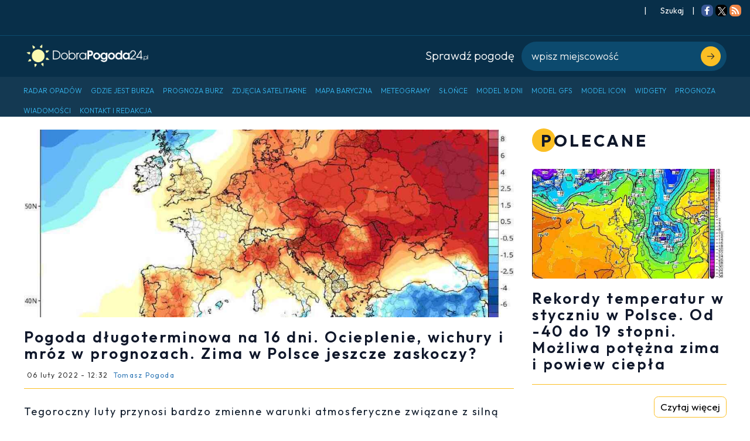

--- FILE ---
content_type: application/javascript; charset=utf-8
request_url: https://fundingchoicesmessages.google.com/f/AGSKWxUbS6pXTZYXW3uCtE83CgpNtagDT1nofhLJ_GN6HDwm68--cUw0iIWRadp9x3MY77Ih5g_iks2BeK1xWEoutjOU5Nlmwd6hYiLZ-5W_9k0EHBIiiYyfvueJ2ntTTkZW_FFcMjXr876wE48oo_h0oWrZJXzDSC8wV9E-w48aD5HjpdyQ5jRiptFyeA==/_/ads210./bbad./slideinad._home_ad._ad_logo.
body_size: -1293
content:
window['4f120ed9-d537-466a-aaec-3c89deb46836'] = true;

--- FILE ---
content_type: application/javascript; charset=utf-8
request_url: https://fundingchoicesmessages.google.com/f/AGSKWxX-VDuQ9ZQfHBP_RhtiXUfzLNz7sWwxi9yYxUhstgLIvNG9TlrFKDnzRC_YG5nkK38WcF3ZmehGccXv4I3JFfGQrU1xzNu8qu8t4FUQHkEHqCn1NT9XTMYvv10bRDzImt9gl9Y=?fccs=W251bGwsbnVsbCxudWxsLG51bGwsbnVsbCxudWxsLFsxNzY4ODY1MTE2LDUzODAwMDAwMF0sbnVsbCxudWxsLG51bGwsW251bGwsWzddXSwiaHR0cHM6Ly9kb2JyYXBvZ29kYTI0LnBsL2FydHlrdWwvcG9nb2RhLWRsdWdvdGVybWlub3dhLW5hLTE2LWRuaS1vY2llcGxlbmllLXdpY2h1cnktaS1tcm96LXctcHJvZ25vemFjaC16aW1hLXctcG9sc2NlLWplc3pjemUtemFza29jenkiLG51bGwsW1s4LCJNOWxrelVhWkRzZyJdLFs5LCJlbi1VUyJdLFsxOSwiMiJdLFsxNywiWzBdIl0sWzI0LCIiXSxbMjksImZhbHNlIl1dXQ
body_size: -215
content:
if (typeof __googlefc.fcKernelManager.run === 'function') {"use strict";this.default_ContributorServingResponseClientJs=this.default_ContributorServingResponseClientJs||{};(function(_){var window=this;
try{
var OH=function(a){this.A=_.t(a)};_.u(OH,_.J);var PH=_.Zc(OH);var QH=function(a,b,c){this.B=a;this.params=b;this.j=c;this.l=_.F(this.params,4);this.o=new _.bh(this.B.document,_.O(this.params,3),new _.Og(_.Ok(this.j)))};QH.prototype.run=function(){if(_.P(this.params,10)){var a=this.o;var b=_.ch(a);b=_.Jd(b,4);_.gh(a,b)}a=_.Pk(this.j)?_.Xd(_.Pk(this.j)):new _.Zd;_.$d(a,9);_.F(a,4)!==1&&_.H(a,4,this.l===2||this.l===3?1:2);_.Dg(this.params,5)&&(b=_.O(this.params,5),_.fg(a,6,b));return a};var RH=function(){};RH.prototype.run=function(a,b){var c,d;return _.v(function(e){c=PH(b);d=(new QH(a,c,_.A(c,_.Nk,2))).run();return e.return({ia:_.L(d)})})};_.Rk(8,new RH);
}catch(e){_._DumpException(e)}
}).call(this,this.default_ContributorServingResponseClientJs);
// Google Inc.

//# sourceURL=/_/mss/boq-content-ads-contributor/_/js/k=boq-content-ads-contributor.ContributorServingResponseClientJs.en_US.M9lkzUaZDsg.es5.O/d=1/exm=kernel_loader,loader_js_executable/ed=1/rs=AJlcJMzanTQvnnVdXXtZinnKRQ21NfsPog/m=web_iab_tcf_v2_signal_executable
__googlefc.fcKernelManager.run('\x5b\x5b\x5b8,\x22\x5bnull,\x5b\x5bnull,null,null,\\\x22https:\/\/fundingchoicesmessages.google.com\/f\/AGSKWxUDYc3RNeP518s2bg_J_hj5SwDnP3Y8UFzu6axD8eeUbRWeGTsI9rJSavOyvp5D39RJcMM7L0ngC3Sd2da9Dbg_uASvBHn9Ovu_WjwRXtPHLQUXjDkFqUJSIRgN8T3CpUIx1n0\\\\u003d\\\x22\x5d,null,null,\x5bnull,null,null,\\\x22https:\/\/fundingchoicesmessages.google.com\/el\/AGSKWxXqYGiPTVNTnch_XyPQgWqAiigidUs0CWgcPfw3s-3dBmMVtJCABoR468AjKunt7FCjfXx5h46wp52JdDQ6z98AskQku76J9mwV8M-5uaZDcAV-Ut2I8KhDj_-FLntk2qePd2A\\\\u003d\\\x22\x5d,null,\x5bnull,\x5b7\x5d\x5d\x5d,\\\x22dobrapogoda24.pl\\\x22,1,\\\x22en-GB\\\x22,null,null,null,null,1\x5d\x22\x5d\x5d,\x5bnull,null,null,\x22https:\/\/fundingchoicesmessages.google.com\/f\/AGSKWxVZ8HZjl-BufTZfegr38eAtUNUeElbnTDAYt9aZfqv9GNDEJzVhNuoHO14E5Cn2gPIj13OeFX20El_Pz9-r28w5g_T7zCnF4cLjSgTr-gIDesCPHl9RXzzLDvgkfT1dBmJHy4w\\u003d\x22\x5d\x5d');}

--- FILE ---
content_type: application/javascript
request_url: https://get.optad360.io/assets/js/openplayer2.14.10.12.min.js
body_size: 35817
content:
!function(e,t){"object"==typeof exports&&"object"==typeof module?module.exports=t():"function"==typeof define&&define.amd?define([],t):"object"==typeof exports?exports.openplayerjs=t():e.openplayerjs=t()}(this,(function(){return function(){var e={633:function(e,t,i){var n=i(738).default;function s(){"use strict";e.exports=s=function(){return i},e.exports.__esModule=!0,e.exports.default=e.exports;var t,i={},a=Object.prototype,r=a.hasOwnProperty,o=Object.defineProperty||function(e,t,i){e[t]=i.value},l="function"==typeof Symbol?Symbol:{},f=l.iterator||"@@iterator",d=l.asyncIterator||"@@asyncIterator",c=l.toStringTag||"@@toStringTag";function u(e,t,i){return Object.defineProperty(e,t,{value:i,enumerable:!0,configurable:!0,writable:!0}),e[t]}try{u({},"")}catch(t){u=function(e,t,i){return e[t]=i}}function h(e,t,i,n){var s=t&&t.prototype instanceof E?t:E,a=Object.create(s.prototype),r=new j(n||[]);return o(a,"_invoke",{value:S(e,i,r)}),a}function v(e,t,i){try{return{type:"normal",arg:e.call(t,i)}}catch(e){return{type:"throw",arg:e}}}i.wrap=h;var p="suspendedStart",m="suspendedYield",y="executing",g="completed",b={};function E(){}function w(){}function k(){}var _={};u(_,f,(function(){return this}));var A=Object.getPrototypeOf,L=A&&A(A(R([])));L&&L!==a&&r.call(L,f)&&(_=L);var T=k.prototype=E.prototype=Object.create(_);function M(e){["next","throw","return"].forEach((function(t){u(e,t,(function(e){return this._invoke(t,e)}))}))}function C(e,t){function i(s,a,o,l){var f=v(e[s],e,a);if("throw"!==f.type){var d=f.arg,c=d.value;return c&&"object"==n(c)&&r.call(c,"__await")?t.resolve(c.__await).then((function(e){i("next",e,o,l)}),(function(e){i("throw",e,o,l)})):t.resolve(c).then((function(e){d.value=e,o(d)}),(function(e){return i("throw",e,o,l)}))}l(f.arg)}var s;o(this,"_invoke",{value:function(e,n){function a(){return new t((function(t,s){i(e,n,t,s)}))}return s=s?s.then(a,a):a()}})}function S(e,i,n){var s=p;return function(a,r){if(s===y)throw Error("Generator is already running");if(s===g){if("throw"===a)throw r;return{value:t,done:!0}}for(n.method=a,n.arg=r;;){var o=n.delegate;if(o){var l=O(o,n);if(l){if(l===b)continue;return l}}if("next"===n.method)n.sent=n._sent=n.arg;else if("throw"===n.method){if(s===p)throw s=g,n.arg;n.dispatchException(n.arg)}else"return"===n.method&&n.abrupt("return",n.arg);s=y;var f=v(e,i,n);if("normal"===f.type){if(s=n.done?g:m,f.arg===b)continue;return{value:f.arg,done:n.done}}"throw"===f.type&&(s=g,n.method="throw",n.arg=f.arg)}}}function O(e,i){var n=i.method,s=e.iterator[n];if(s===t)return i.delegate=null,"throw"===n&&e.iterator.return&&(i.method="return",i.arg=t,O(e,i),"throw"===i.method)||"return"!==n&&(i.method="throw",i.arg=new TypeError("The iterator does not provide a '"+n+"' method")),b;var a=v(s,e.iterator,i.arg);if("throw"===a.type)return i.method="throw",i.arg=a.arg,i.delegate=null,b;var r=a.arg;return r?r.done?(i[e.resultName]=r.value,i.next=e.nextLoc,"return"!==i.method&&(i.method="next",i.arg=t),i.delegate=null,b):r:(i.method="throw",i.arg=new TypeError("iterator result is not an object"),i.delegate=null,b)}function P(e){var t={tryLoc:e[0]};1 in e&&(t.catchLoc=e[1]),2 in e&&(t.finallyLoc=e[2],t.afterLoc=e[3]),this.tryEntries.push(t)}function x(e){var t=e.completion||{};t.type="normal",delete t.arg,e.completion=t}function j(e){this.tryEntries=[{tryLoc:"root"}],e.forEach(P,this),this.reset(!0)}function R(e){if(e||""===e){var i=e[f];if(i)return i.call(e);if("function"==typeof e.next)return e;if(!isNaN(e.length)){var s=-1,a=function i(){for(;++s<e.length;)if(r.call(e,s))return i.value=e[s],i.done=!1,i;return i.value=t,i.done=!0,i};return a.next=a}}throw new TypeError(n(e)+" is not iterable")}return w.prototype=k,o(T,"constructor",{value:k,configurable:!0}),o(k,"constructor",{value:w,configurable:!0}),w.displayName=u(k,c,"GeneratorFunction"),i.isGeneratorFunction=function(e){var t="function"==typeof e&&e.constructor;return!!t&&(t===w||"GeneratorFunction"===(t.displayName||t.name))},i.mark=function(e){return Object.setPrototypeOf?Object.setPrototypeOf(e,k):(e.__proto__=k,u(e,c,"GeneratorFunction")),e.prototype=Object.create(T),e},i.awrap=function(e){return{__await:e}},M(C.prototype),u(C.prototype,d,(function(){return this})),i.AsyncIterator=C,i.async=function(e,t,n,s,a){void 0===a&&(a=Promise);var r=new C(h(e,t,n,s),a);return i.isGeneratorFunction(t)?r:r.next().then((function(e){return e.done?e.value:r.next()}))},M(T),u(T,c,"Generator"),u(T,f,(function(){return this})),u(T,"toString",(function(){return"[object Generator]"})),i.keys=function(e){var t=Object(e),i=[];for(var n in t)i.push(n);return i.reverse(),function e(){for(;i.length;){var n=i.pop();if(n in t)return e.value=n,e.done=!1,e}return e.done=!0,e}},i.values=R,j.prototype={constructor:j,reset:function(e){if(this.prev=0,this.next=0,this.sent=this._sent=t,this.done=!1,this.delegate=null,this.method="next",this.arg=t,this.tryEntries.forEach(x),!e)for(var i in this)"t"===i.charAt(0)&&r.call(this,i)&&!isNaN(+i.slice(1))&&(this[i]=t)},stop:function(){this.done=!0;var e=this.tryEntries[0].completion;if("throw"===e.type)throw e.arg;return this.rval},dispatchException:function(e){if(this.done)throw e;var i=this;function n(n,s){return o.type="throw",o.arg=e,i.next=n,s&&(i.method="next",i.arg=t),!!s}for(var s=this.tryEntries.length-1;s>=0;--s){var a=this.tryEntries[s],o=a.completion;if("root"===a.tryLoc)return n("end");if(a.tryLoc<=this.prev){var l=r.call(a,"catchLoc"),f=r.call(a,"finallyLoc");if(l&&f){if(this.prev<a.catchLoc)return n(a.catchLoc,!0);if(this.prev<a.finallyLoc)return n(a.finallyLoc)}else if(l){if(this.prev<a.catchLoc)return n(a.catchLoc,!0)}else{if(!f)throw Error("try statement without catch or finally");if(this.prev<a.finallyLoc)return n(a.finallyLoc)}}}},abrupt:function(e,t){for(var i=this.tryEntries.length-1;i>=0;--i){var n=this.tryEntries[i];if(n.tryLoc<=this.prev&&r.call(n,"finallyLoc")&&this.prev<n.finallyLoc){var s=n;break}}s&&("break"===e||"continue"===e)&&s.tryLoc<=t&&t<=s.finallyLoc&&(s=null);var a=s?s.completion:{};return a.type=e,a.arg=t,s?(this.method="next",this.next=s.finallyLoc,b):this.complete(a)},complete:function(e,t){if("throw"===e.type)throw e.arg;return"break"===e.type||"continue"===e.type?this.next=e.arg:"return"===e.type?(this.rval=this.arg=e.arg,this.method="return",this.next="end"):"normal"===e.type&&t&&(this.next=t),b},finish:function(e){for(var t=this.tryEntries.length-1;t>=0;--t){var i=this.tryEntries[t];if(i.finallyLoc===e)return this.complete(i.completion,i.afterLoc),x(i),b}},catch:function(e){for(var t=this.tryEntries.length-1;t>=0;--t){var i=this.tryEntries[t];if(i.tryLoc===e){var n=i.completion;if("throw"===n.type){var s=n.arg;x(i)}return s}}throw Error("illegal catch attempt")},delegateYield:function(e,i,n){return this.delegate={iterator:R(e),resultName:i,nextLoc:n},"next"===this.method&&(this.arg=t),b}},i}e.exports=s,e.exports.__esModule=!0,e.exports.default=e.exports},738:function(e){function t(i){return e.exports=t="function"==typeof Symbol&&"symbol"==typeof Symbol.iterator?function(e){return typeof e}:function(e){return e&&"function"==typeof Symbol&&e.constructor===Symbol&&e!==Symbol.prototype?"symbol":typeof e},e.exports.__esModule=!0,e.exports.default=e.exports,t(i)}e.exports=t,e.exports.__esModule=!0,e.exports.default=e.exports},756:function(e,t,i){var n=i(633)();e.exports=n;try{regeneratorRuntime=n}catch(e){"object"==typeof globalThis?globalThis.regeneratorRuntime=n:Function("r","regeneratorRuntime = r")(n)}}},t={};function i(n){var s=t[n];if(void 0!==s)return s.exports;var a=t[n]={exports:{}};return e[n](a,a.exports,i),a.exports}i.n=function(e){var t=e&&e.__esModule?function(){return e.default}:function(){return e};return i.d(t,{a:t}),t},i.d=function(e,t){for(var n in t)i.o(t,n)&&!i.o(e,n)&&Object.defineProperty(e,n,{enumerable:!0,get:t[n]})},i.o=function(e,t){return Object.prototype.hasOwnProperty.call(e,t)},i.r=function(e){"undefined"!=typeof Symbol&&Symbol.toStringTag&&Object.defineProperty(e,Symbol.toStringTag,{value:"Module"}),Object.defineProperty(e,"__esModule",{value:!0})};var n={};return function(){"use strict";function e(t){return e="function"==typeof Symbol&&"symbol"==typeof Symbol.iterator?function(e){return typeof e}:function(e){return e&&"function"==typeof Symbol&&e.constructor===Symbol&&e!==Symbol.prototype?"symbol":typeof e},e(t)}function t(t){var i=function(t,i){if("object"!=e(t)||!t)return t;var n=t[Symbol.toPrimitive];if(void 0!==n){var s=n.call(t,i||"default");if("object"!=e(s))return s;throw new TypeError("@@toPrimitive must return a primitive value.")}return("string"===i?String:Number)(t)}(t,"string");return"symbol"==e(i)?i:i+""}function s(e,i,n){return(i=t(i))in e?Object.defineProperty(e,i,{value:n,enumerable:!0,configurable:!0,writable:!0}):e[i]=n,e}function a(e,t){if(!(e instanceof t))throw new TypeError("Cannot call a class as a function")}function r(e,i){for(var n=0;n<i.length;n++){var s=i[n];s.enumerable=s.enumerable||!1,s.configurable=!0,"value"in s&&(s.writable=!0),Object.defineProperty(e,t(s.key),s)}}function o(e,t,i){return t&&r(e.prototype,t),i&&r(e,i),Object.defineProperty(e,"prototype",{writable:!1}),e}i.r(n),i.d(n,{default:function(){return es}});var l=i(756),f=i.n(l);function d(e,t){(null==t||t>e.length)&&(t=e.length);for(var i=0,n=Array(t);i<t;i++)n[i]=e[i];return n}function c(e,t){return function(e){if(Array.isArray(e))return e}(e)||function(e,t){var i=null==e?null:"undefined"!=typeof Symbol&&e[Symbol.iterator]||e["@@iterator"];if(null!=i){var n,s,a,r,o=[],l=!0,f=!1;try{if(a=(i=i.call(e)).next,0===t){if(Object(i)!==i)return;l=!1}else for(;!(l=(n=a.call(i)).done)&&(o.push(n.value),o.length!==t);l=!0);}catch(e){f=!0,s=e}finally{try{if(!l&&null!=i.return&&(r=i.return(),Object(r)!==r))return}finally{if(f)throw s}}return o}}(e,t)||function(e,t){if(e){if("string"==typeof e)return d(e,t);var i={}.toString.call(e).slice(8,-1);return"Object"===i&&e.constructor&&(i=e.constructor.name),"Map"===i||"Set"===i?Array.from(e):"Arguments"===i||/^(?:Ui|I)nt(?:8|16|32)(?:Clamped)?Array$/.test(i)?d(e,t):void 0}}(e,t)||function(){throw new TypeError("Invalid attempt to destructure non-iterable instance.\nIn order to be iterable, non-array objects must have a [Symbol.iterator]() method.")}()}var u="undefined"!=typeof window?window.navigator:null,h=u?u.userAgent.toLowerCase():null,v=(!!h&&(/ipad/i.test(h)&&window.MSStream),!!h&&(/iphone/i.test(h)&&!window.MSStream)),p=(!!h&&(/ipod/i.test(h)&&window.MSStream),!!h&&(/ipad|iphone|ipod/i.test(h)&&!window.MSStream)),m=!!h&&/android/i.test(h),y=(!!u&&("msLaunchUri"in u&&document),!!h&&/chrome/i.test(h)),g=(!!h&&/firefox/i.test(h),!!h&&(/safari/i.test(h)&&!y)),b=(!!h&&/^mozilla\/\d+\.\d+\s\(linux;\su;/i.test(h),"undefined"!=typeof window&&"MediaSource"in window),E={passive:!1};function w(e){return"video"===e.tagName.toLowerCase()}function k(e){return"audio"===e.tagName.toLowerCase()}function _(e){return new Promise((function(t,i){var n=document.createElement("script");n.src=e,n.async=!0,n.onload=function(){n.remove(),t()},n.onerror=function(){n.remove(),i(new Error("".concat(e," could not be loaded")))},document.head&&document.head.appendChild(n)}))}function A(e){var t=e.getBoundingClientRect();return{left:t.left+(window.pageXOffset||document.documentElement.scrollLeft),top:t.top+(window.pageYOffset||document.documentElement.scrollTop)}}function L(e){for(var t=!(arguments.length>1&&void 0!==arguments[1])||arguments[1],i=(new DOMParser).parseFromString(e,"text/html").body||document.createElement("body"),n=i.querySelectorAll("script"),s=0,a=n.length;s<a;s++)n[s].remove();var r=function(e){for(var t=e.children,i=0,n=t.length;i<n;i++){for(var s=t[i],a=s.attributes,o=0,l=a.length;o<l;o++){var f=a[o],d=f.name,c=f.value.replace(/\s+/g,"").toLowerCase();["src","href","xlink:href"].includes(d)&&(c.includes("javascript:")||c.includes("data:"))&&s.removeAttribute(d),d.startsWith("on")&&s.removeAttribute(d)}r(s)}};return r(i),t?(i.textContent||"").replace(/\s{2,}/g,""):i.innerHTML}function T(e,t){var i={};return t&&t.detail&&(i={detail:t.detail}),new CustomEvent(e,i)}function M(e,t){var i="undefined"!=typeof Symbol&&e[Symbol.iterator]||e["@@iterator"];if(!i){if(Array.isArray(e)||(i=function(e,t){if(e){if("string"==typeof e)return C(e,t);var i={}.toString.call(e).slice(8,-1);return"Object"===i&&e.constructor&&(i=e.constructor.name),"Map"===i||"Set"===i?Array.from(e):"Arguments"===i||/^(?:Ui|I)nt(?:8|16|32)(?:Clamped)?Array$/.test(i)?C(e,t):void 0}}(e))||t&&e&&"number"==typeof e.length){i&&(e=i);var n=0,s=function(){};return{s:s,n:function(){return n>=e.length?{done:!0}:{done:!1,value:e[n++]}},e:function(e){throw e},f:s}}throw new TypeError("Invalid attempt to iterate non-iterable instance.\nIn order to be iterable, non-array objects must have a [Symbol.iterator]() method.")}var a,r=!0,o=!1;return{s:function(){i=i.call(e)},n:function(){var e=i.next();return r=e.done,e},e:function(e){o=!0,a=e},f:function(){try{r||null==i.return||i.return()}finally{if(o)throw a}}}}function C(e,t){(null==t||t>e.length)&&(t=e.length);for(var i=0,n=Array(t);i<t;i++)n[i]=e[i];return n}var S,O,P,x,j,R,W,N,I,D,B,F=function(e,t,i,n,s){if("m"===n)throw new TypeError("Private method is not writable");if("a"===n&&!s)throw new TypeError("Private accessor was defined without a setter");if("function"==typeof t?e!==t||!s:!t.has(e))throw new TypeError("Cannot write private member to an object whose class did not declare it");return"a"===n?s.call(e,i):s?s.value=i:t.set(e,i),i},q=function(e,t,i,n){if("a"===i&&!n)throw new TypeError("Private accessor was defined without a getter");if("function"==typeof t?e!==t||!n:!t.has(e))throw new TypeError("Cannot read private member from an object whose class did not declare it");return"m"===i?n:"a"===i?n.call(e):n?n.value:t.get(e)},H=o((function e(t,i,n){a(this,e),S.set(this,void 0),O.set(this,void 0),P.set(this,void 0),x.set(this,void 0),j.set(this,{button:{},global:{},media:{}}),R.set(this,void 0),W.set(this,void 0),N.set(this,void 0),I.set(this,"off"),D.set(this,void 0),B.set(this,void 0),F(this,S,t,"f"),F(this,D,i,"f"),F(this,B,n,"f"),this._formatMenuItems=this._formatMenuItems.bind(this),this._setDefaultTrack=this._setDefaultTrack.bind(this),this._showCaptions=this._showCaptions.bind(this),this._hideCaptions=this._hideCaptions.bind(this)}),[{key:"create",value:function(){var e,t=this,i=q(this,S,"f").getElement().textTracks,n=q(this,S,"f").getOptions(),s=n.labels,a=n.detachMenus;if(F(this,R,Object.keys(i).map((function(e){return i[Number(e)]})).filter((function(e){return["subtitles","captions"].includes(e.kind)&&e.language})),"f"),F(this,W,!!q(this,R,"f").length,"f"),q(this,W,"f")){F(this,O,document.createElement("button"),"f"),q(this,O,"f").className="op-controls__captions op-control__".concat(q(this,D,"f")),q(this,O,"f").tabIndex=0,q(this,O,"f").title=(null==s?void 0:s.toggleCaptions)||"",q(this,O,"f").setAttribute("aria-controls",q(this,S,"f").id),q(this,O,"f").setAttribute("aria-pressed","false"),q(this,O,"f").setAttribute("aria-label",(null==s?void 0:s.toggleCaptions)||""),q(this,O,"f").setAttribute("data-active-captions","off"),F(this,P,document.createElement("div"),"f"),q(this,P,"f").className="op-captions";var r=q(this,S,"f").getContainer();if(r.insertBefore(q(this,P,"f"),r.firstChild),a){q(this,O,"f").classList.add("op-control--no-hover"),F(this,x,document.createElement("div"),"f"),q(this,x,"f").className="op-settings op-captions__menu",q(this,x,"f").setAttribute("aria-hidden","true"),q(this,x,"f").innerHTML='<div class="op-settings__menu" role="menu" id="menu-item-captions">\n                <div class="op-settings__submenu-item" tabindex="0" role="menuitemradio" aria-checked="'.concat("off"===q(this,I,"f")?"true":"false",'">\n                    <div class="op-settings__submenu-label op-subtitles__option" data-value="captions-off">').concat(null==s?void 0:s.off,"</div>\n                </div>\n            </div>");var o=document.createElement("div");o.className="op-controls__container op-control__".concat(q(this,D,"f")),o.append(q(this,O,"f"),q(this,x,"f")),q(this,S,"f").getControls().getLayer(q(this,B,"f")).append(o);var l,f=M(q(this,R,"f"));try{for(f.s();!(l=f.n()).done;){var d=l.value,c=document.createElement("div"),u=(null===(e=null==s?void 0:s.lang)||void 0===e?void 0:e[d.language])||null;c.className="op-settings__submenu-item",c.tabIndex=0,c.setAttribute("role","menuitemradio"),c.setAttribute("aria-checked",q(this,I,"f")===d.language?"true":"false"),c.innerHTML='<div class="op-settings__submenu-label op-subtitles__option"\n                    data-value="captions-'.concat(d.language,'">\n                    ').concat(u||d.label,"\n                </div>"),q(this,x,"f").append(c)}}catch(e){f.e(e)}finally{f.f()}}else q(this,S,"f").getControls().getLayer(q(this,B,"f")).append(q(this,O,"f"));q(this,j,"f").button.click=function(e){var i,n=e.target;if(a){for(var s=q(t,S,"f").getContainer().querySelectorAll(".op-settings"),r=0,o=Array.from(s);r<o.length;r++){var l=o[r];l!==q(t,x,"f")&&l.setAttribute("aria-hidden","true")}"true"===q(t,x,"f").getAttribute("aria-hidden")?q(t,x,"f").setAttribute("aria-hidden","false"):q(t,x,"f").setAttribute("aria-hidden","true")}else{n.setAttribute("aria-pressed","true"),n.classList.contains("op-controls__captions--on")?(n.classList.remove("op-controls__captions--on"),n.setAttribute("data-active-captions","off"),t._hideCaptions()):(n.classList.add("op-controls__captions--on"),n.setAttribute("data-active-captions",(null===(i=q(t,N,"f"))||void 0===i?void 0:i.language)||"off"),t._showCaptions());var f,d=M(q(t,R,"f"));try{for(d.s();!(f=d.n()).done;){var c=f.value;c.mode=n.getAttribute("data-active-captions")===c.language?"showing":"hidden"}}catch(e){d.e(e)}finally{d.f()}}},q(this,j,"f").button.mouseover=function(){if(!p&&!m&&a){for(var e=q(t,S,"f").getContainer().querySelectorAll(".op-settings"),i=0,n=e.length;i<n;++i)e[i]!==q(t,x,"f")&&e[i].setAttribute("aria-hidden","true");"true"===q(t,x,"f").getAttribute("aria-hidden")&&q(t,x,"f").setAttribute("aria-hidden","false")}},q(this,j,"f").button.mouseout=function(){if(!p&&!m&&a){for(var e=q(t,S,"f").getContainer().querySelectorAll(".op-settings"),i=0,n=e.length;i<n;++i)e[i].setAttribute("aria-hidden","true");"false"===q(t,x,"f").getAttribute("aria-hidden")&&q(t,x,"f").setAttribute("aria-hidden","true")}},q(this,O,"f").addEventListener("click",q(this,j,"f").button.click,E),q(this,j,"f").global.click=function(e){var i=e.target;if(i.closest("#".concat(q(t,S,"f").id))&&i.classList.contains("op-subtitles__option")){var n=i.getAttribute("data-value").replace("captions-","");t._hideCaptions(),"off"===n&&F(t,N,void 0,"f");var s,r=M(q(t,R,"f"));try{for(r.s();!(s=r.n()).done;){var o=s.value;o.mode=o.language===n?"showing":"hidden",o.language===n&&(F(t,N,o,"f"),t._showCaptions())}}catch(e){r.e(e)}finally{r.f()}if(a){q(t,O,"f").classList.contains("op-controls__captions--on")?(q(t,O,"f").classList.remove("op-controls__captions--on"),q(t,O,"f").setAttribute("data-active-captions","off")):(q(t,O,"f").classList.add("op-controls__captions--on"),q(t,O,"f").setAttribute("data-active-captions",n));for(var l=q(t,x,"f").querySelectorAll(".op-settings__submenu-item"),f=0,d=Array.from(l);f<d.length;f++)d[f].setAttribute("aria-checked","false");i.parentElement.setAttribute("aria-checked","true"),q(t,x,"f").setAttribute("aria-hidden","false")}else q(t,O,"f").setAttribute("data-active-captions",n);var c=T("captionschanged");q(t,S,"f").getElement().dispatchEvent(c)}},q(this,j,"f").global.cuechange=function(e){var i;t._hideCaptions();var n=e.target;"showing"===n.mode&&"off"!==q(t,O,"f").getAttribute("data-active-captions")&&n.activeCues&&(null===(i=n.activeCues)||void 0===i?void 0:i.length)>0&&t._showCaptions()},a&&(q(this,O,"f").addEventListener("mouseover",q(this,j,"f").button.mouseover,E),q(this,x,"f").addEventListener("mouseover",q(this,j,"f").button.mouseover,E),q(this,x,"f").addEventListener("mouseout",q(this,j,"f").button.mouseout,E),q(this,S,"f").getElement().addEventListener("controlshidden",q(this,j,"f").button.mouseout,E)),document.addEventListener("click",q(this,j,"f").global.click,E);var h,v=M(q(this,R,"f"));try{for(v.s();!(h=v.n()).done;){var y=h.value;y.mode="showing"!==y.mode?"hidden":y.mode,y.addEventListener("cuechange",q(this,j,"f").global.cuechange,E)}}catch(e){v.e(e)}finally{v.f()}var g=q(this,S,"f").getElement().querySelector('track:is([kind="subtitles"],[kind="captions"])[default]');if(g){var b=q(this,R,"f").find((function(e){return e.language===g.srclang}));b&&this._setDefaultTrack(b)}}}},{key:"destroy",value:function(){var e=q(this,S,"f").getOptions().detachMenus;if(q(this,W,"f")){var t,i=M(q(this,R,"f"));try{for(i.s();!(t=i.n()).done;)t.value.removeEventListener("cuechange",q(this,j,"f").global.cuechange)}catch(e){i.e(e)}finally{i.f()}document.removeEventListener("click",q(this,j,"f").global.click),q(this,O,"f").removeEventListener("click",q(this,j,"f").button.click),e&&(q(this,O,"f").removeEventListener("mouseover",q(this,j,"f").button.mouseover),q(this,x,"f").removeEventListener("mouseover",q(this,j,"f").button.mouseover),q(this,x,"f").removeEventListener("mouseout",q(this,j,"f").button.mouseout),q(this,S,"f").getElement().removeEventListener("controlshidden",q(this,j,"f").button.mouseout),q(this,x,"f").remove()),q(this,O,"f").remove()}}},{key:"addSettings",value:function(){var e=q(this,S,"f").getOptions(),t=e.detachMenus,i=e.labels;if(t||q(this,R,"f").length<=1)return{};var n=this._formatMenuItems();return n.length>2?{className:"op-subtitles__option",default:q(this,I,"f")||"off",key:"captions",name:(null==i?void 0:i.captions)||"",subitems:n}:{}}},{key:"_formatMenuItems",value:function(){var e=q(this,S,"f").getOptions(),t=e.labels,i=e.detachMenus;if(q(this,R,"f").length<=1&&!i)return[];var n,s=[{key:"off",label:(null==t?void 0:t.off)||""}],a=M(q(this,R,"f"));try{var r=function(){var e=n.value,i=(null==t?void 0:t.lang)?t.lang[e.language]:null;(s=s.filter((function(t){return t.key!==e.language}))).push({key:e.language,label:i||e.label})};for(a.s();!(n=a.n()).done;)r()}catch(e){a.e(e)}finally{a.f()}return s}},{key:"_setDefaultTrack",value:function(e){var t,i;e.mode="showing",F(this,I,e.language,"f"),q(this,O,"f").setAttribute("data-active-captions",q(this,I,"f")),q(this,O,"f").classList.add("op-controls__captions--on"),q(this,P,"f").classList.add("op-captions--on"),F(this,N,e,"f");for(var n=document.querySelectorAll(".op-settings__submenu-item")||[],s=0,a=Array.from(n);s<a.length;s++)a[s].setAttribute("aria-checked","false");null===(i=null===(t=document.querySelector('.op-subtitles__option[data-value="captions-'.concat(e.language,'"]')))||void 0===t?void 0:t.parentElement)||void 0===i||i.setAttribute("aria-checked","true")}},{key:"_showCaptions",value:function(){for(var e,t=0,i=Array.from((null===(e=q(this,N,"f"))||void 0===e?void 0:e.activeCues)||[]);t<i.length;t++){var n=i[t],s=(null==n?void 0:n.text)||"";if(s&&q(this,P,"f")){var a=document.createElement("span");a.innerHTML=s,q(this,P,"f").prepend(a),q(this,P,"f").classList.add("op-captions--on")}else this._hideCaptions()}}},{key:"_hideCaptions",value:function(){for(var e;null===(e=q(this,P,"f"))||void 0===e?void 0:e.lastChild;)q(this,P,"f").removeChild(q(this,P,"f").lastChild)}}]);S=new WeakMap,O=new WeakMap,P=new WeakMap,x=new WeakMap,j=new WeakMap,R=new WeakMap,W=new WeakMap,N=new WeakMap,I=new WeakMap,D=new WeakMap,B=new WeakMap;var U,K,V,z,G,Q,$,Y,X,J=H,Z=function(e,t,i,n,s){if("m"===n)throw new TypeError("Private method is not writable");if("a"===n&&!s)throw new TypeError("Private accessor was defined without a setter");if("function"==typeof t?e!==t||!s:!t.has(e))throw new TypeError("Cannot write private member to an object whose class did not declare it");return"a"===n?s.call(e,i):s?s.value=i:t.set(e,i),i},ee=function(e,t,i,n){if("a"===i&&!n)throw new TypeError("Private accessor was defined without a getter");if("function"==typeof t?e!==t||!n:!t.has(e))throw new TypeError("Cannot read private member from an object whose class did not declare it");return"m"===i?n:"a"===i?n.call(e):n?n.value:t.get(e)},te=o((function e(t,i,n){var s=this;a(this,e),U.set(this,void 0),K.set(this,void 0),V.set(this,void 0),z.set(this,[]),G.set(this,0),Q.set(this,0),$.set(this,void 0),Y.set(this,void 0),X.set(this,void 0),Z(this,U,t,"f"),Z(this,Y,i,"f"),Z(this,X,n,"f"),Z(this,K,document.body.classList.contains("op-fullscreen__on"),"f");var r=document;this.fullScreenEnabled=!!(r.fullscreenEnabled||r.mozFullScreenEnabled||r.msFullscreenEnabled||r.webkitSupportsFullscreen||r.webkitFullscreenEnabled||document.createElement("video").webkitRequestFullScreen),this._enterSpaceKeyEvent=this._enterSpaceKeyEvent.bind(this),this._resize=this._resize.bind(this),this._fullscreenChange=this._fullscreenChange.bind(this),this._setFullscreen=this._setFullscreen.bind(this),this._unsetFullscreen=this._unsetFullscreen.bind(this),Z(this,z,["fullscreenchange","mozfullscreenchange","webkitfullscreenchange","msfullscreenchange"],"f"),ee(this,z,"f").forEach((function(e){document.addEventListener(e,s._fullscreenChange,E)})),this._setFullscreenData(!1),ee(this,U,"f").getContainer().addEventListener("keydown",this._enterSpaceKeyEvent,E),v&&(ee(this,U,"f").getElement().addEventListener("webkitbeginfullscreen",this._setFullscreen,E),ee(this,U,"f").getElement().addEventListener("webkitendfullscreen",this._unsetFullscreen,E))}),[{key:"create",value:function(){var e=this,t=ee(this,U,"f").getOptions().labels;Z(this,V,document.createElement("button"),"f"),ee(this,V,"f").type="button",ee(this,V,"f").className="op-controls__fullscreen op-control__".concat(ee(this,Y,"f")),ee(this,V,"f").tabIndex=0,ee(this,V,"f").title=(null==t?void 0:t.fullscreen)||"",ee(this,V,"f").setAttribute("aria-controls",ee(this,U,"f").id),ee(this,V,"f").setAttribute("aria-pressed","false"),ee(this,V,"f").setAttribute("aria-label",(null==t?void 0:t.fullscreen)||""),Z(this,$,(function(){ee(e,V,"f").setAttribute("aria-pressed","true"),e.toggleFullscreen()}),"f"),Z(this,$,ee(this,$,"f").bind(this),"f"),ee(this,V,"f").addEventListener("click",ee(this,$,"f"),E),ee(this,U,"f").getControls().getLayer(ee(this,X,"f")).appendChild(ee(this,V,"f"))}},{key:"destroy",value:function(){var e=this;ee(this,U,"f").getContainer().removeEventListener("keydown",this._enterSpaceKeyEvent),ee(this,z,"f").forEach((function(t){document.removeEventListener(t,e._fullscreenChange)})),v&&(ee(this,U,"f").getElement().removeEventListener("webkitbeginfullscreen",this._setFullscreen),ee(this,U,"f").getElement().removeEventListener("webkitendfullscreen",this._unsetFullscreen)),ee(this,V,"f").removeEventListener("click",ee(this,$,"f")),ee(this,V,"f").remove()}},{key:"toggleFullscreen",value:function(){if(ee(this,K,"f")){var e=document;e.exitFullscreen?e.exitFullscreen():e.mozCancelFullScreen?e.mozCancelFullScreen():e.webkitCancelFullScreen?e.webkitCancelFullScreen():e.msExitFullscreen?e.msExitFullscreen():this._fullscreenChange(),document.body.classList.remove("op-fullscreen__on")}else{var t=ee(this,U,"f").getElement();Z(this,G,window.screen.width,"f"),Z(this,Q,window.screen.height,"f"),t.requestFullscreen?t.parentElement.requestFullscreen():t.mozRequestFullScreen?t.parentElement.mozRequestFullScreen():t.webkitRequestFullScreen?t.parentElement.webkitRequestFullScreen():t.msRequestFullscreen?t.parentElement.msRequestFullscreen():t.webkitEnterFullscreen?t.webkitEnterFullscreen():this._fullscreenChange(),document.body.classList.add("op-fullscreen__on")}if("undefined"!=typeof window&&(m||v)){var i=window.screen;i.orientation&&!ee(this,K,"f")&&i.orientation.lock("landscape")}}},{key:"_fullscreenChange",value:function(){var e=ee(this,K,"f")?void 0:ee(this,G,"f"),t=ee(this,K,"f")?void 0:ee(this,Q,"f");this._setFullscreenData(!ee(this,K,"f")),ee(this,U,"f").isAd()&&ee(this,U,"f").getAd().resizeAds(e,t),Z(this,K,!ee(this,K,"f"),"f"),ee(this,K,"f")?document.body.classList.add("op-fullscreen__on"):document.body.classList.remove("op-fullscreen__on"),this._resize(e,t)}},{key:"_setFullscreenData",value:function(e){ee(this,U,"f").getContainer().setAttribute("data-fullscreen",(!!e).toString()),ee(this,V,"f")&&(e?ee(this,V,"f").classList.add("op-controls__fullscreen--out"):ee(this,V,"f").classList.remove("op-controls__fullscreen--out"))}},{key:"_resize",value:function(e,t){var i=ee(this,U,"f").getContainer(),n=ee(this,U,"f").getElement(),s=ee(this,U,"f").getOptions(),a="";if(e)i.style.width="100%",n.style.width="100%";else if(s.width){var r="number"==typeof s.width?"".concat(s.width,"px"):s.width;a+="width: ".concat(r," !important;"),n.style.removeProperty("width")}else n.style.removeProperty("width"),i.style.removeProperty("width");if(t)n.style.height="100%",i.style.height="100%";else if(s.height){var o="number"==typeof s.height?"".concat(s.height,"px"):s.height;a+="height: ".concat(o," !important;"),n.style.removeProperty("height")}else n.style.removeProperty("height"),i.style.removeProperty("height");a&&i.setAttribute("style",a)}},{key:"_enterSpaceKeyEvent",value:function(e){var t,i=e.which||e.keyCode||0;!(null===(t=null===document||void 0===document?void 0:document.activeElement)||void 0===t?void 0:t.classList.contains("op-controls__fullscreen"))||13!==i&&32!==i||(this.toggleFullscreen(),e.preventDefault(),e.stopPropagation())}},{key:"_setFullscreen",value:function(){Z(this,K,!0,"f"),this._setFullscreenData(!0),document.body.classList.add("op-fullscreen__on")}},{key:"_unsetFullscreen",value:function(){Z(this,K,!1,"f"),this._setFullscreenData(!1),document.body.classList.remove("op-fullscreen__on")}}]);U=new WeakMap,K=new WeakMap,V=new WeakMap,z=new WeakMap,G=new WeakMap,Q=new WeakMap,$=new WeakMap,Y=new WeakMap,X=new WeakMap;var ie=te;function ne(e){return/\.m3u8$/i.test(e.src)||["application/x-mpegURL","application/vnd.apple.mpegurl"].includes(e.type)}function se(e){return/\.mpd/i.test(e.src)||"application/dash+xml"===e.type}function ae(e){return/(^rtmp:\/\/|\.flv$)/i.test(e.src)||["video/x-flv","video/flv"].includes(e.type)}function re(e,t){var i=function(e){var t=((((e.split("?")[0]||"").split("\\")||[]).pop()||"").split("/")||[]).pop()||"";return t.includes(".")?t.substring(t.lastIndexOf(".")+1):""}(e);if(!i)return k(t)?"audio/mp3":"video/mp4";switch(i){case"m3u8":case"m3u":return"application/x-mpegURL";case"mpd":return"application/dash+xml";case"mp4":return k(t)?"audio/mp4":"video/mp4";case"mp3":return"audio/mp3";case"webm":return k(t)?"audio/webm":"video/webm";case"ogg":return k(t)?"audio/ogg":"video/ogg";case"ogv":return"video/ogg";case"oga":return"audio/ogg";case"3gp":return"audio/3gpp";case"wav":return"audio/wav";case"aac":return"audio/aac";case"flac":return"audio/flac";default:return k(t)?"audio/mp3":"video/mp4"}}var oe,le,fe,de,ce,ue,he,ve,pe=function(e,t,i,n,s){if("m"===n)throw new TypeError("Private method is not writable");if("a"===n&&!s)throw new TypeError("Private accessor was defined without a setter");if("function"==typeof t?e!==t||!s:!t.has(e))throw new TypeError("Cannot write private member to an object whose class did not declare it");return"a"===n?s.call(e,i):s?s.value=i:t.set(e,i),i},me=function(e,t,i,n){if("a"===i&&!n)throw new TypeError("Private accessor was defined without a getter");if("function"==typeof t?e!==t||!n:!t.has(e))throw new TypeError("Cannot read private member from an object whose class did not declare it");return"m"===i?n:"a"===i?n.call(e):n?n.value:t.get(e)},ye=o((function e(t,i,n){a(this,e),oe.set(this,void 0),le.set(this,void 0),fe.set(this,void 0),de.set(this,{button:{},global:{},media:{}}),ce.set(this,[]),ue.set(this,""),he.set(this,void 0),ve.set(this,void 0),pe(this,oe,t,"f"),pe(this,he,i,"f"),pe(this,ve,n,"f")}),[{key:"create",value:function(){var e=this,t=me(this,oe,"f").getOptions(),i=t.labels,n=t.defaultLevel,s=t.detachMenus,a=null!==n?parseInt(n||"0",10):me(this,oe,"f").getMedia().level;pe(this,ue,"".concat(a),"f");var r=this._formatMenuItems(),o=r.length?r.find((function(t){return t.key===me(e,ue,"f")})):null,l=o?o.label:(null==i?void 0:i.auto)||"",f=!1;pe(this,le,document.createElement("button"),"f"),me(this,le,"f").className="op-controls__levels op-control__".concat(me(this,he,"f")),me(this,le,"f").tabIndex=0,me(this,le,"f").title=(null==i?void 0:i.mediaLevels)||"",me(this,le,"f").setAttribute("aria-controls",me(this,oe,"f").id),me(this,le,"f").setAttribute("aria-label",(null==i?void 0:i.mediaLevels)||""),me(this,le,"f").setAttribute("data-active-level",me(this,ue,"f")),me(this,le,"f").innerHTML="<span>".concat(l,"</span>");var d=function(){me(e,ce,"f").length?f||(me(e,oe,"f").getMedia().level=a,f=!0):(e._gatherLevels(),setTimeout((function(){me(e,oe,"f").getMedia().level=a;var t=T("controlschanged");me(e,oe,"f").getElement().dispatchEvent(t)}),0))};me(this,de,"f").media.loadedmetadata=d.bind(this),me(this,de,"f").media.manifestLoaded=d.bind(this),me(this,de,"f").media.hlsManifestParsed=d.bind(this),s&&(this._buildMenu(),me(this,de,"f").button.click=function(){if(s){for(var t=me(e,oe,"f").getContainer().querySelectorAll(".op-settings"),i=0,n=t.length;i<n;++i)t[i]!==me(e,fe,"f")&&t[i].setAttribute("aria-hidden","true");"true"===me(e,fe,"f").getAttribute("aria-hidden")?me(e,fe,"f").setAttribute("aria-hidden","false"):me(e,fe,"f").setAttribute("aria-hidden","true")}},me(this,de,"f").button.mouseover=function(){if(!p&&!m){for(var t=me(e,oe,"f").getContainer().querySelectorAll(".op-settings"),i=0,n=t.length;i<n;++i)t[i]!==me(e,fe,"f")&&t[i].setAttribute("aria-hidden","true");"true"===me(e,fe,"f").getAttribute("aria-hidden")&&me(e,fe,"f").setAttribute("aria-hidden","false")}},me(this,de,"f").button.mouseout=function(){if(!p&&!m){for(var t=me(e,oe,"f").getContainer().querySelectorAll(".op-settings"),i=0,n=t.length;i<n;++i)t[i].setAttribute("aria-hidden","true");"false"===me(e,fe,"f").getAttribute("aria-hidden")&&me(e,fe,"f").setAttribute("aria-hidden","true")}},me(this,le,"f").addEventListener("click",me(this,de,"f").button.click,E),me(this,le,"f").addEventListener("mouseover",me(this,de,"f").button.mouseover,E),me(this,fe,"f").addEventListener("mouseover",me(this,de,"f").button.mouseover,E),me(this,fe,"f").addEventListener("mouseout",me(this,de,"f").button.mouseout,E),me(this,oe,"f").getElement().addEventListener("controlshidden",me(this,de,"f").button.mouseout,E)),me(this,de,"f").global.click=function(t){var i=t.target,n=me(e,oe,"f").getMedia().currentTime,a=me(e,oe,"f").getMedia().paused;if(i.closest("#".concat(me(e,oe,"f").id))&&i.classList.contains("op-levels__option")){var r=i.getAttribute("data-value"),o=r?r.replace("levels-",""):"-1";if(pe(e,ue,"".concat(o),"f"),s){me(e,le,"f").setAttribute("data-active-level","".concat(o)),me(e,le,"f").innerHTML="<span>".concat(L(i.innerText,!0),"</span>");for(var l=i.parentElement&&i.parentElement.parentElement?i.parentElement.parentElement.querySelectorAll(".op-settings__submenu-item"):[],f=0,d=l.length;f<d;++f)l[f].setAttribute("aria-checked","false");i.parentElement&&i.parentElement.setAttribute("aria-checked","true"),me(e,fe,"f").setAttribute("aria-hidden","false")}me(e,oe,"f").getMedia().level=o,me(e,oe,"f").getMedia().currentTime=n,a||me(e,oe,"f").play();var c=T("levelchanged",{detail:{label:i.innerText.trim(),level:o}});me(e,oe,"f").getElement().dispatchEvent(c),t.preventDefault(),t.stopPropagation()}};var c=(null==u?void 0:u.connection)||(null==u?void 0:u.mozConnection)||(null==u?void 0:u.webkitConnection);me(this,de,"f").global.connection=function(){var t=me(e,oe,"f").getMedia().current;if(!se(t)&&!ne(t)){var i=(null==c?void 0:c.effectiveType)||"",n=me(e,ce,"f").map((function(e){return Object.assign(Object.assign({},e),{resolution:parseInt(e.label.replace("p",""),10)})})),s=n.find((function(e){return e.resolution<360}));"4g"===i?s=n.find((function(e){return e.resolution>=720})):"3g"===i&&(s=n.find((function(e){return e.resolution>=360&&e.resolution<720}))),s&&(me(e,oe,"f").pause(),me(e,oe,"f").getMedia().level=s.id,me(e,oe,"f").play())}},Object.keys(me(this,de,"f").media).forEach((function(t){me(e,oe,"f").getElement().addEventListener(t,me(e,de,"f").media[t],E)})),document.addEventListener("click",me(this,de,"f").global.click,E),c&&c.addEventListener("change",me(this,de,"f").global.connection,E)}},{key:"destroy",value:function(){var e=this,t=me(this,oe,"f").getOptions().detachMenus,i=(null==u?void 0:u.connection)||(null==u?void 0:u.mozConnection)||(null==u?void 0:u.webkitConnection);Object.keys(me(this,de,"f").media).forEach((function(t){me(e,oe,"f").getElement().removeEventListener(t,me(e,de,"f").media[t])})),document.removeEventListener("click",me(this,de,"f").global.click),i&&i.removeEventListener("change",me(this,de,"f").global.connection),t&&(me(this,le,"f").removeEventListener("click",me(this,de,"f").button.click),me(this,le,"f").remove(),me(this,le,"f").removeEventListener("mouseover",me(this,de,"f").button.mouseover),me(this,fe,"f").removeEventListener("mouseover",me(this,de,"f").button.mouseover),me(this,fe,"f").removeEventListener("mouseout",me(this,de,"f").button.mouseout),me(this,oe,"f").getElement().removeEventListener("controlshidden",me(this,de,"f").button.mouseout),me(this,fe,"f").remove())}},{key:"addSettings",value:function(){var e=me(this,oe,"f").getOptions(),t=e.labels;if(e.detachMenus)return{};var i=this._formatMenuItems();return i.length>2?{className:"op-levels__option",default:me(this,ue,"f")||"-1",key:"levels",name:null==t?void 0:t.levels,subitems:i}:{}}},{key:"_formatMenuItems",value:function(){for(var e=me(this,oe,"f").getOptions().labels,t=this._gatherLevels(),i=t.length,n=i?[{key:"-1",label:null==e?void 0:e.auto}]:[],s=function(){var e=t[a];(n=n.filter((function(t){return t.key!==e.id}))).push({key:e.id,label:e.label})},a=0;a<i;a++)s();return n.reduce((function(e,t){return e.find((function(e){return e.label===t.label}))?e:e.concat([t])}),[]).sort((function(e,t){return parseInt((null==e?void 0:e.label)||"",10)>parseInt((null==t?void 0:t.label)||"",10)?1:-1}))}},{key:"_getResolutionsLabel",value:function(e){var t=me(this,oe,"f").getOptions().labels;return e>=4320?"8K":e>=2160?"4K":e>=1440?"1440p":e>=1080?"1080p":e>=720?"720p":e>=480?"480p":e>=360?"360p":e>=240?"240p":e>=144?"144p":(null==t?void 0:t.auto)||""}},{key:"_gatherLevels",value:function(){var e=this;return me(this,ce,"f").length||me(this,oe,"f").getMedia().levels.forEach((function(t){me(e,ce,"f").push(Object.assign(Object.assign({},t),{label:t.label||e._getResolutionsLabel(t.height)}))})),me(this,ce,"f")}},{key:"_buildMenu",value:function(){var e=this;if(me(this,oe,"f").getOptions().detachMenus){me(this,le,"f").classList.add("op-control--no-hover"),pe(this,fe,document.createElement("div"),"f"),me(this,fe,"f").className="op-settings op-levels__menu",me(this,fe,"f").setAttribute("aria-hidden","true");var t=this._formatMenuItems(),i='<div class="op-settings__menu" role="menu" id="menu-item-levels">\n                '.concat(t.map((function(t){return'\n                <div class="op-settings__submenu-item" tabindex="0" role="menuitemradio"\n                    aria-checked="'.concat(me(e,ue,"f")===t.key?"true":"false",'">\n                    <div class="op-settings__submenu-label ').concat("op-levels__option",'" data-value="levels-').concat(t.key,'">').concat(t.label,"</div>\n                </div>")})).join(""),"\n            </div>");me(this,fe,"f").innerHTML=i;var n=document.createElement("div");n.className="op-controls__container op-control__".concat(me(this,he,"f")),n.appendChild(me(this,le,"f")),n.appendChild(me(this,fe,"f")),me(this,oe,"f").getControls().getLayer(me(this,ve,"f")).appendChild(n)}}}]);oe=new WeakMap,le=new WeakMap,fe=new WeakMap,de=new WeakMap,ce=new WeakMap,ue=new WeakMap,he=new WeakMap,ve=new WeakMap;var ge,be,Ee,we,ke,_e=ye,Ae=function(e,t,i,n,s){if("m"===n)throw new TypeError("Private method is not writable");if("a"===n&&!s)throw new TypeError("Private accessor was defined without a setter");if("function"==typeof t?e!==t||!s:!t.has(e))throw new TypeError("Cannot write private member to an object whose class did not declare it");return"a"===n?s.call(e,i):s?s.value=i:t.set(e,i),i},Le=function(e,t,i,n){if("a"===i&&!n)throw new TypeError("Private accessor was defined without a getter");if("function"==typeof t?e!==t||!n:!t.has(e))throw new TypeError("Cannot read private member from an object whose class did not declare it");return"m"===i?n:"a"===i?n.call(e):n?n.value:t.get(e)},Te=o((function e(t,i,n){a(this,e),ge.set(this,void 0),be.set(this,void 0),Ee.set(this,{controls:{},media:{}}),we.set(this,void 0),ke.set(this,void 0),Ae(this,ge,t,"f"),Ae(this,we,i,"f"),Ae(this,ke,n,"f"),this._enterSpaceKeyEvent=this._enterSpaceKeyEvent.bind(this)}),[{key:"create",value:function(){var e,t=this,i=Le(this,ge,"f").getOptions().labels;Ae(this,be,document.createElement("button"),"f"),Le(this,be,"f").type="button",Le(this,be,"f").className="op-controls__playpause op-control__".concat(Le(this,we,"f")),Le(this,be,"f").tabIndex=0,Le(this,be,"f").title=(null==i?void 0:i.play)||"",Le(this,be,"f").setAttribute("aria-controls",Le(this,ge,"f").id),Le(this,be,"f").setAttribute("aria-pressed","false"),Le(this,be,"f").setAttribute("aria-label",(null==i?void 0:i.play)||""),Le(this,ge,"f").getControls().getLayer(Le(this,ke,"f")).appendChild(Le(this,be,"f")),Le(this,Ee,"f").button=function(e){Le(t,be,"f").setAttribute("aria-pressed","true");var i=Le(t,ge,"f").activeElement();i.paused||i.ended?(Le(t,ge,"f").getAd()&&(Le(t,ge,"f").getAd().playRequested=!0),i.play(),Le(t,Ee,"f").media.play()):(i.pause(),Le(t,Ee,"f").media.pause()),e.preventDefault(),e.stopPropagation()};var n=k(Le(this,ge,"f").getElement());Le(this,Ee,"f").media.play=function(){var e;Le(t,ge,"f").activeElement().ended?(Le(t,ge,"f").isMedia()?Le(t,be,"f").classList.add("op-controls__playpause--replay"):Le(t,be,"f").classList.add("op-controls__playpause--pause"),Le(t,be,"f").title=(null==i?void 0:i.play)||"",Le(t,be,"f").setAttribute("aria-label",(null==i?void 0:i.play)||"")):(Le(t,be,"f").classList.remove("op-controls__playpause--replay"),Le(t,be,"f").classList.add("op-controls__playpause--pause"),Le(t,be,"f").title=(null==i?void 0:i.pause)||"",Le(t,be,"f").setAttribute("aria-label",(null==i?void 0:i.pause)||""),(null===(e=Le(t,ge,"f").getOptions())||void 0===e?void 0:e.pauseOthers)&&Object.keys(es.instances).forEach((function(e){e!==Le(t,ge,"f").id&&es.instances[e].activeElement().pause()})))},Le(this,Ee,"f").media.loadedmetadata=function(){(Le(t,be,"f").classList.contains("op-controls__playpause--pause")||Le(t,be,"f").classList.contains("op-controls__playpause--replay"))&&(Le(t,be,"f").classList.remove("op-controls__playpause--replay"),Le(t,be,"f").classList.remove("op-controls__playpause--pause"),Le(t,be,"f").title=(null==i?void 0:i.play)||"",Le(t,be,"f").setAttribute("aria-label",(null==i?void 0:i.play)||""))},Le(this,Ee,"f").media.playing=function(){Le(t,be,"f").classList.contains("op-controls__playpause--pause")||(Le(t,be,"f").classList.remove("op-controls__playpause--replay"),Le(t,be,"f").classList.add("op-controls__playpause--pause"),Le(t,be,"f").title=(null==i?void 0:i.pause)||"",Le(t,be,"f").setAttribute("aria-label",(null==i?void 0:i.pause)||""))},Le(this,Ee,"f").media.pause=function(){Le(t,be,"f").classList.remove("op-controls__playpause--pause"),Le(t,be,"f").title=(null==i?void 0:i.play)||"",Le(t,be,"f").setAttribute("aria-label",(null==i?void 0:i.play)||"")},Le(this,Ee,"f").media.ended=function(){Le(t,ge,"f").activeElement().ended&&Le(t,ge,"f").isMedia()||Le(t,ge,"f").getElement().currentTime>=Le(t,ge,"f").getElement().duration||Le(t,ge,"f").getElement().currentTime<=0?(Le(t,be,"f").classList.add("op-controls__playpause--replay"),Le(t,be,"f").classList.remove("op-controls__playpause--pause")):(Le(t,be,"f").classList.remove("op-controls__playpause--replay"),Le(t,be,"f").classList.add("op-controls__playpause--pause")),Le(t,be,"f").title=(null==i?void 0:i.play)||"",Le(t,be,"f").setAttribute("aria-label",(null==i?void 0:i.play)||"")},Le(this,Ee,"f").media.adsmediaended=function(){Le(t,be,"f").classList.remove("op-controls__playpause--replay"),Le(t,be,"f").classList.add("op-controls__playpause--pause"),Le(t,be,"f").title=(null==i?void 0:i.pause)||"",Le(t,be,"f").setAttribute("aria-label",(null==i?void 0:i.pause)||"")},Le(this,Ee,"f").media.playererror=function(){n&&Le(t,ge,"f").activeElement().pause()};var s=Le(this,ge,"f").getElement();Le(this,Ee,"f").controls.controlschanged=function(){if(!Le(t,ge,"f").activeElement().paused){var e=T("playing");s.dispatchEvent(e)}},Object.keys(Le(this,Ee,"f").media).forEach((function(e){s.addEventListener(e,Le(t,Ee,"f").media[e],E)})),(null===(e=Le(this,ge,"f").getOptions().media)||void 0===e?void 0:e.pauseOnClick)&&s.addEventListener("click",Le(this,Ee,"f").button,E),Le(this,ge,"f").getControls().getContainer().addEventListener("controlschanged",Le(this,Ee,"f").controls.controlschanged,E),Le(this,ge,"f").getContainer().addEventListener("keydown",this._enterSpaceKeyEvent,E),Le(this,be,"f").addEventListener("click",Le(this,Ee,"f").button,E)}},{key:"destroy",value:function(){var e,t=this;Object.keys(Le(this,Ee,"f").media).forEach((function(e){Le(t,ge,"f").getElement().removeEventListener(e,Le(t,Ee,"f").media[e])})),(null===(e=Le(this,ge,"f").getOptions().media)||void 0===e?void 0:e.pauseOnClick)&&Le(this,ge,"f").getElement().removeEventListener("click",Le(this,Ee,"f").button),Le(this,ge,"f").getControls().getContainer().removeEventListener("controlschanged",Le(this,Ee,"f").controls.controlschanged),Le(this,ge,"f").getContainer().removeEventListener("keydown",this._enterSpaceKeyEvent),Le(this,be,"f").removeEventListener("click",Le(this,Ee,"f").button),Le(this,be,"f").remove()}},{key:"_enterSpaceKeyEvent",value:function(e){var t,i=e.which||e.keyCode||0;!(null===(t=null===document||void 0===document?void 0:document.activeElement)||void 0===t?void 0:t.classList.contains("op-controls__playpause"))||13!==i&&32!==i||Le(this,Ee,"f").button(e)}}]);ge=new WeakMap,be=new WeakMap,Ee=new WeakMap,we=new WeakMap,ke=new WeakMap;var Me=Te;function Ce(e,t){var i=Math.floor(e%1*(t||0)),n=Math.floor(e),s=Math.floor(n/60),a=Math.floor(s/60),r=function(e){var t=e.toString();return e<10?e<=0?"00":"0".concat(t):t};return s%=60,n%=60,"".concat(a>0?"".concat(r(a),":"):"").concat(r(s),":").concat(r(n)).concat(i?":".concat(r(i)):"")}var Se,Oe,Pe,xe,je,Re,We,Ne,Ie,De,Be=function(e,t,i,n,s){if("m"===n)throw new TypeError("Private method is not writable");if("a"===n&&!s)throw new TypeError("Private accessor was defined without a setter");if("function"==typeof t?e!==t||!s:!t.has(e))throw new TypeError("Cannot write private member to an object whose class did not declare it");return"a"===n?s.call(e,i):s?s.value=i:t.set(e,i),i},Fe=function(e,t,i,n){if("a"===i&&!n)throw new TypeError("Private accessor was defined without a getter");if("function"==typeof t?e!==t||!n:!t.has(e))throw new TypeError("Cannot read private member from an object whose class did not declare it");return"m"===i?n:"a"===i?n.call(e):n?n.value:t.get(e)},qe=o((function e(t,i,n){a(this,e),Se.set(this,void 0),Oe.set(this,void 0),Pe.set(this,void 0),xe.set(this,void 0),je.set(this,void 0),Re.set(this,void 0),We.set(this,{container:{},controls:{},global:{},media:{},slider:{}}),Ne.set(this,!1),Ie.set(this,void 0),De.set(this,void 0),Be(this,Se,t,"f"),Be(this,Ie,i,"f"),Be(this,De,n,"f"),this._enterSpaceKeyEvent=this._enterSpaceKeyEvent.bind(this)}),[{key:"create",value:function(){var e,t=this,i=Fe(this,Se,"f").getOptions(),n=i.labels,s=i.progress;Be(this,Oe,document.createElement("div"),"f"),Fe(this,Oe,"f").className="op-controls__progress op-control__".concat(Fe(this,Ie,"f")),Fe(this,Oe,"f").tabIndex=0,Fe(this,Oe,"f").setAttribute("aria-label",(null==n?void 0:n.progressSlider)||""),Fe(this,Oe,"f").setAttribute("aria-valuemin","0"),Fe(this,Oe,"f").setAttribute("aria-valuenow","0"),Fe(this,Oe,"f").setAttribute("role","slider"),Be(this,Pe,document.createElement("input"),"f"),Fe(this,Pe,"f").type="range",Fe(this,Pe,"f").className="op-controls__progress--seek",Fe(this,Pe,"f").tabIndex=-1,Fe(this,Pe,"f").setAttribute("min","0"),Fe(this,Pe,"f").setAttribute("step","0.1"),Fe(this,Pe,"f").value="0",Fe(this,Pe,"f").setAttribute("aria-label",(null==n?void 0:n.progressRail)||""),Fe(this,Pe,"f").setAttribute("role","slider"),Be(this,xe,document.createElement("progress"),"f"),Fe(this,xe,"f").className="op-controls__progress--buffer",Fe(this,xe,"f").setAttribute("max","100"),Fe(this,xe,"f").value=0,Be(this,je,document.createElement("progress"),"f"),Fe(this,je,"f").className="op-controls__progress--played",Fe(this,je,"f").setAttribute("max","100"),Fe(this,je,"f").value=0,Fe(this,Oe,"f").appendChild(Fe(this,Pe,"f")),Fe(this,Oe,"f").appendChild(Fe(this,je,"f")),Fe(this,Oe,"f").appendChild(Fe(this,xe,"f")),p||m||(Be(this,Re,document.createElement("span"),"f"),Fe(this,Re,"f").className="op-controls__tooltip",Fe(this,Re,"f").tabIndex=-1,Fe(this,Re,"f").innerHTML="00:00",Fe(this,Oe,"f").appendChild(Fe(this,Re,"f")));var a=function(){var e;Fe(t,Pe,"f").classList.contains("error")&&Fe(t,Pe,"f").classList.remove("error");var i=Fe(t,Se,"f").activeElement();if(i.duration===1/0||Fe(t,Se,"f").getElement().getAttribute("op-live__enabled")||Fe(t,Se,"f").getElement().getAttribute("op-dvr__enabled"))Fe(t,Se,"f").getElement().getAttribute("op-dvr__enabled")?(Fe(t,Pe,"f").setAttribute("max","1"),Fe(t,Pe,"f").value="1",Fe(t,Pe,"f").style.backgroundSize="100% 100%",Fe(t,je,"f").value=1,Fe(t,Oe,"f").setAttribute("aria-valuemax","1"),Fe(t,Oe,"f").setAttribute("aria-hidden","false")):(null===(e=Fe(t,Se,"f").getOptions().live)||void 0===e?void 0:e.showProgress)||Fe(t,Oe,"f").setAttribute("aria-hidden","true");else{var n=Fe(t,Se,"f").isMedia()?i.currentTime:i.duration-i.currentTime;Fe(t,Pe,"f").value=n.toString(),Number.isNaN(i.duration)||(Fe(t,Pe,"f").setAttribute("max","".concat(i.duration)),Fe(t,Oe,"f").setAttribute("aria-valuemax",i.duration.toString()))}},r=0,o=(null===(e=Fe(this,Se,"f").getOptions().progress)||void 0===e?void 0:e.duration)||0,l=k(Fe(this,Se,"f").getElement());Fe(this,We,"f").media.loadedmetadata=a.bind(this),Fe(this,We,"f").controls.controlschanged=a.bind(this),Fe(this,We,"f").media.progress=function(e){var i,n=e.target;if(n.duration===1/0||Fe(t,Se,"f").getElement().getAttribute("op-live__enabled"))Fe(t,Se,"f").getElement().getAttribute("op-dvr__enabled")||"false"!==Fe(t,Oe,"f").getAttribute("aria-hidden")||(null===(i=Fe(t,Se,"f").getOptions().live)||void 0===i?void 0:i.showProgress)||Fe(t,Oe,"f").setAttribute("aria-hidden","true");else if(n.duration>0)for(var s=0,a=n.buffered.length;s<a;s++)if(n.buffered.start(n.buffered.length-1-s)<n.currentTime){Fe(t,xe,"f").value=n.buffered.end(n.buffered.length-1-s)/n.duration*100;break}},Fe(this,We,"f").media.waiting=function(){l&&!Fe(t,Pe,"f").classList.contains("loading")&&Fe(t,Pe,"f").classList.add("loading"),l&&Fe(t,Pe,"f").classList.contains("error")&&Fe(t,Pe,"f").classList.remove("error")},Fe(this,We,"f").media.playererror=function(){l&&!Fe(t,Pe,"f").classList.contains("error")&&Fe(t,Pe,"f").classList.add("error"),l&&Fe(t,Pe,"f").classList.contains("loading")&&Fe(t,Pe,"f").classList.remove("loading")},Fe(this,We,"f").media.pause=function(){var e=Fe(t,Se,"f").activeElement();if(e.duration!==1/0&&!Fe(t,Se,"f").getElement().getAttribute("op-live__enabled")){var i=e.currentTime;Fe(t,Oe,"f").setAttribute("aria-valuenow",i.toString()),Fe(t,Oe,"f").setAttribute("aria-valuetext",Ce(i))}},Fe(this,We,"f").media.play=function(){l&&Fe(t,Pe,"f").classList.contains("loading")&&Fe(t,Pe,"f").classList.remove("loading"),l&&Fe(t,Pe,"f").classList.contains("error")&&Fe(t,Pe,"f").classList.remove("error"),Fe(t,Se,"f").activeElement().duration===1/0||Fe(t,Se,"f").getElement().getAttribute("op-live__enabled")||(Fe(t,Oe,"f").removeAttribute("aria-valuenow"),Fe(t,Oe,"f").removeAttribute("aria-valuetext"))},Fe(this,We,"f").media.playing=function(){l&&Fe(t,Pe,"f").classList.contains("loading")&&Fe(t,Pe,"f").classList.remove("loading"),l&&Fe(t,Pe,"f").classList.contains("error")&&Fe(t,Pe,"f").classList.remove("error")},Fe(this,We,"f").media.timeupdate=function(){var e,i=Fe(t,Se,"f").activeElement();if(i.duration===1/0||Fe(t,Se,"f").getElement().getAttribute("op-live__enabled")&&!Fe(t,Se,"f").getElement().getAttribute("op-dvr__enabled"))Fe(t,Se,"f").getElement().getAttribute("op-dvr__enabled")||"false"!==Fe(t,Oe,"f").getAttribute("aria-hidden")||(null===(e=Fe(t,Se,"f").getOptions().live)||void 0===e?void 0:e.showProgress)||Fe(t,Oe,"f").setAttribute("aria-hidden","true");else{Fe(t,Pe,"f").getAttribute("max")&&"0"!==Fe(t,Pe,"f").getAttribute("max")&&parseFloat(Fe(t,Pe,"f").getAttribute("max")||"-1")===i.duration||(Number.isNaN(i.duration)||Fe(t,Pe,"f").setAttribute("max","".concat(i.duration)),Fe(t,Oe,"f").setAttribute("aria-hidden","false"));var n=i.duration-i.currentTime+1>=100?100:i.duration-i.currentTime+1,s=Fe(t,Se,"f").isMedia()?i.currentTime:n,a=parseFloat(Fe(t,Pe,"f").min),l=parseFloat(Fe(t,Pe,"f").max);Fe(t,Pe,"f").value=s.toString(),Fe(t,Pe,"f").style.backgroundSize="".concat(100*(s-a)/(l-a),"% 100%"),Fe(t,je,"f").value=i.duration<=0||Number.isNaN(i.duration)||!Number.isFinite(i.duration)?o:s/i.duration*100,Fe(t,Se,"f").getElement().getAttribute("op-dvr__enabled")&&Math.floor(Fe(t,je,"f").value)>=99&&(r=i.currentTime,Fe(t,Oe,"f").setAttribute("aria-hidden","false"))}},Fe(this,We,"f").media.durationchange=function(){var e=Fe(t,Se,"f").activeElement(),i=Fe(t,Se,"f").isMedia()?e.currentTime:e.duration-e.currentTime;Number.isNaN(e.duration)||(Fe(t,Pe,"f").setAttribute("max","".concat(e.duration)),Fe(t,Oe,"f").setAttribute("aria-valuemax",e.duration.toString())),Fe(t,je,"f").value=e.duration<=0||Number.isNaN(e.duration)||!Number.isFinite(e.duration)?o:i/e.duration*100},Fe(this,We,"f").media.ended=function(){Fe(t,Pe,"f").style.backgroundSize="0% 100%",Fe(t,Pe,"f").getAttribute("max")&&Fe(t,Pe,"f").setAttribute("max","0"),Fe(t,xe,"f").value=0,Fe(t,je,"f").value=0};var f=function(e){var i=Fe(t,Se,"f").activeElement(),n=e.target,a=parseFloat(n.value);if(Fe(t,Pe,"f").classList.contains("op-progress--pressed")||a<i.currentTime&&!(null==s?void 0:s.allowRewind)||a>i.currentTime&&!(null==s?void 0:s.allowSkip))Fe(t,Pe,"f").value=i.currentTime.toString();else{Fe(t,Pe,"f").classList.add(".op-progress--pressed");var l=parseFloat(n.min),f=parseFloat(n.max),d=parseFloat(n.value);Fe(t,Pe,"f").style.backgroundSize="".concat(100*(d-l)/(f-l),"% 100%"),Fe(t,je,"f").value=i.duration<=0||Number.isNaN(i.duration)||!Number.isFinite(i.duration)?o:d/i.duration*100,Fe(t,Se,"f").getElement().getAttribute("op-dvr__enabled")?i.currentTime=Math.round(Fe(t,je,"f").value)>=99?r:d:i.currentTime=d,Fe(t,Pe,"f").classList.remove(".op-progress--pressed")}},d=function(){var e=Fe(t,Se,"f").activeElement();!0===Fe(t,Ne,"f")&&Fe(t,Se,"f").isMedia()&&e.paused&&(e.play(),Be(t,Ne,!1,"f"))};Fe(this,We,"f").slider.input=f.bind(this),Fe(this,We,"f").slider.change=f.bind(this),Fe(this,We,"f").slider.mousedown=function(e){var i=Fe(t,Se,"f").activeElement(),n=e.which||e.keyCode||0,a=Fe(t,Pe,"f"),r=Math.round(Number(a.value)),o=Math.round(i.currentTime);!(r<o&&(null==s?void 0:s.allowRewind)||r>=o&&(null==s?void 0:s.allowSkip))||1!==n&&0!==n||!Fe(t,Se,"f").isMedia()||i.paused||(i.pause(),Be(t,Ne,!0,"f"))}.bind(this),Fe(this,We,"f").slider.mouseup=d.bind(this),Fe(this,We,"f").slider.touchstart=function(e){var i,n=Fe(t,Se,"f").activeElement();if(n.duration!==1/0){var a=(((null===(i=e.changedTouches[0])||void 0===i?void 0:i.pageX)||0)-A(Fe(t,Oe,"f")).left)/Fe(t,Oe,"f").offsetWidth*n.duration;(a<n.currentTime&&(null==s?void 0:s.allowRewind)||a>n.currentTime&&(null==s?void 0:s.allowSkip))&&(Fe(t,Pe,"f").value=a.toString(),f(e),n.paused||(n.pause(),Be(t,Ne,!0,"f")))}}.bind(this),Fe(this,We,"f").slider.touchend=d.bind(this),p||m||(Fe(this,We,"f").container.mousemove=function(e){var i=Fe(t,Se,"f").activeElement();if(i.duration!==1/0&&!Fe(t,Se,"f").isAd()){var n=e.pageX,s=n-A(Fe(t,Oe,"f")).left,a=Fe(t,Re,"f").offsetWidth/2,r=s/Fe(t,Oe,"f").offsetWidth,o=r*i.duration,l=Fe(t,Se,"f").getContainer(),f=l.offsetWidth-Fe(t,Re,"f").offsetWidth;s<=0||n-A(l).left<=a?s=0:n-A(l).left>=f?s=f-A(Fe(t,Pe,"f")).left-10:s-=a,r>=0&&r<=1?Fe(t,Re,"f").classList.add("op-controls__tooltip--visible"):Fe(t,Re,"f").classList.remove("op-controls__tooltip--visible"),Fe(t,Re,"f").style.left="".concat(s,"px"),Fe(t,Re,"f").innerHTML=Number.isNaN(o)?"00:00":Ce(o)}},Fe(this,We,"f").global.mousemove=function(e){e.target.closest(".op-controls__progress")&&!Fe(t,Se,"f").isAd()||Fe(t,Re,"f").classList.remove("op-controls__tooltip--visible")}),Object.keys(Fe(this,We,"f").media).forEach((function(e){Fe(t,Se,"f").getElement().addEventListener(e,Fe(t,We,"f").media[e],E)})),Object.keys(Fe(this,We,"f").slider).forEach((function(e){Fe(t,Pe,"f").addEventListener(e,Fe(t,We,"f").slider[e],E)})),Fe(this,Oe,"f").addEventListener("keydown",Fe(this,Se,"f").getEvents().keydown,E),Fe(this,Oe,"f").addEventListener("mousemove",Fe(this,We,"f").container.mousemove,E),document.addEventListener("mousemove",Fe(this,We,"f").global.mousemove,E),Fe(this,Se,"f").getContainer().addEventListener("keydown",this._enterSpaceKeyEvent,E),Fe(this,Se,"f").getControls().getContainer().addEventListener("controlschanged",Fe(this,We,"f").controls.controlschanged,E),Fe(this,Se,"f").getControls().getLayer(Fe(this,De,"f")).appendChild(Fe(this,Oe,"f"))}},{key:"destroy",value:function(){var e=this;Object.keys(Fe(this,We,"f")).forEach((function(t){Fe(e,Se,"f").getElement().removeEventListener(t,Fe(e,We,"f")[t])})),Object.keys(Fe(this,We,"f").slider).forEach((function(t){Fe(e,Pe,"f").removeEventListener(t,Fe(e,We,"f").slider[t])})),Fe(this,Oe,"f").removeEventListener("keydown",Fe(this,Se,"f").getEvents().keydown),Fe(this,Oe,"f").removeEventListener("mousemove",Fe(this,We,"f").container.mousemove),document.removeEventListener("mousemove",Fe(this,We,"f").global.mousemove),Fe(this,Se,"f").getContainer().removeEventListener("keydown",this._enterSpaceKeyEvent),Fe(this,Se,"f").getControls().getContainer().removeEventListener("controlschanged",Fe(this,We,"f").controls.controlschanged),Fe(this,xe,"f").remove(),Fe(this,je,"f").remove(),Fe(this,Pe,"f").remove(),p||m||Fe(this,Re,"f").remove(),Fe(this,Oe,"f").remove()}},{key:"_enterSpaceKeyEvent",value:function(e){var t=Fe(this,Se,"f").activeElement(),i=Fe(this,Se,"f").isAd(),n=e.which||e.keyCode||0;if(!i&&n>=48&&n<=57&&t.duration!==1/0){for(var s=0,a=48;a<=57;a++)a<n&&s++;t.currentTime=t.duration*(.1*s),e.preventDefault(),e.stopPropagation()}}}]);Se=new WeakMap,Oe=new WeakMap,Pe=new WeakMap,xe=new WeakMap,je=new WeakMap,Re=new WeakMap,We=new WeakMap,Ne=new WeakMap,Ie=new WeakMap,De=new WeakMap;var He,Ue,Ke,Ve,ze,Ge,Qe,$e,Ye=qe,Xe=function(e,t,i,n,s){if("m"===n)throw new TypeError("Private method is not writable");if("a"===n&&!s)throw new TypeError("Private accessor was defined without a setter");if("function"==typeof t?e!==t||!s:!t.has(e))throw new TypeError("Cannot write private member to an object whose class did not declare it");return"a"===n?s.call(e,i):s?s.value=i:t.set(e,i),i},Je=function(e,t,i,n){if("a"===i&&!n)throw new TypeError("Private accessor was defined without a getter");if("function"==typeof t?e!==t||!n:!t.has(e))throw new TypeError("Cannot read private member from an object whose class did not declare it");return"m"===i?n:"a"===i?n.call(e):n?n.value:t.get(e)},Ze=o((function e(t,i,n){a(this,e),He.set(this,void 0),Ue.set(this,{}),Ke.set(this,void 0),Ve.set(this,void 0),ze.set(this,{global:{},media:{}}),Ge.set(this,""),Qe.set(this,void 0),$e.set(this,void 0),Xe(this,He,t,"f"),Xe(this,Qe,i,"f"),Xe(this,$e,n,"f"),this._enterSpaceKeyEvent=this._enterSpaceKeyEvent.bind(this)}),[{key:"create",value:function(){var e=this,t=Je(this,He,"f").getOptions().labels;Xe(this,Ke,document.createElement("button"),"f"),Je(this,Ke,"f").className="op-controls__settings op-control__".concat(Je(this,Qe,"f")),Je(this,Ke,"f").tabIndex=0,Je(this,Ke,"f").title=(null==t?void 0:t.settings)||"",Je(this,Ke,"f").setAttribute("aria-controls",Je(this,He,"f").id),Je(this,Ke,"f").setAttribute("aria-pressed","false"),Je(this,Ke,"f").setAttribute("aria-label",(null==t?void 0:t.settings)||""),Xe(this,Ve,document.createElement("div"),"f"),Je(this,Ve,"f").className="op-settings",Je(this,Ve,"f").setAttribute("aria-hidden","true"),Je(this,Ve,"f").innerHTML='<div class="op-settings__menu" role="menu"></div>',this.clickEvent=function(){Je(e,Ke,"f").setAttribute("aria-pressed","true");for(var t=Je(e,He,"f").getContainer().querySelectorAll(".op-settings"),i=0,n=t.length;i<n;++i)t[i]!==Je(e,Ve,"f")&&t[i].setAttribute("aria-hidden","true");Je(e,Ve,"f").setAttribute("aria-hidden","false"===Je(e,Ve,"f").getAttribute("aria-hidden")?"true":"false")},this.hideEvent=function(){var t;t&&"undefined"!=typeof window&&window.cancelAnimationFrame(t),"undefined"!=typeof window&&(t=window.requestAnimationFrame((function(){Je(e,Ve,"f").innerHTML=Je(e,Ge,"f"),Je(e,Ve,"f").setAttribute("aria-hidden","true")})))},this.removeEvent=function(t){var i=t.detail,n=i.id,s=i.type;e.removeItem(n,s)},this.clickEvent=this.clickEvent.bind(this),this.hideEvent=this.hideEvent.bind(this),this.removeEvent=this.removeEvent.bind(this),Je(this,ze,"f").media.controlshidden=this.hideEvent.bind(this),Je(this,ze,"f").media.settingremoved=this.removeEvent.bind(this),Je(this,ze,"f").media.play=this.hideEvent.bind(this),Je(this,ze,"f").media.pause=this.hideEvent.bind(this),Je(this,He,"f").getContainer().addEventListener("keydown",this._enterSpaceKeyEvent,E),Je(this,ze,"f").global.click=function(t){var i=t.target;if((null==i?void 0:i.closest("#".concat(Je(e,He,"f").id)))&&(null==i?void 0:i.classList.contains("op-speed__option"))){var n=(null==i?void 0:i.getAttribute("data-value"))||"";Je(e,He,"f").getMedia().playbackRate=parseFloat(n.replace("speed-",""))}},Je(this,ze,"f").global.resize=this.hideEvent.bind(this),Je(this,Ke,"f").addEventListener("click",this.clickEvent,E),Object.keys(Je(this,ze,"f")).forEach((function(t){Je(e,He,"f").getElement().addEventListener(t,Je(e,ze,"f").media[t],E)})),document.addEventListener("click",Je(this,ze,"f").global.click,E),document.addEventListener("keydown",Je(this,ze,"f").global.click,E),"undefined"!=typeof window&&window.addEventListener("resize",Je(this,ze,"f").global.resize,E),Je(this,He,"f").getControls().getLayer(Je(this,$e,"f")).appendChild(Je(this,Ke,"f")),Je(this,He,"f").getContainer().appendChild(Je(this,Ve,"f"))}},{key:"destroy",value:function(){var e=this;Je(this,Ke,"f").removeEventListener("click",this.clickEvent),Object.keys(Je(this,ze,"f")).forEach((function(t){Je(e,He,"f").getElement().removeEventListener(t,Je(e,ze,"f").media[t])})),document.removeEventListener("click",Je(this,ze,"f").global.click),document.removeEventListener("keydown",Je(this,ze,"f").global.click),"undefined"!=typeof window&&window.removeEventListener("resize",Je(this,ze,"f").global.resize),void 0!==Je(this,ze,"f").global["settings.submenu"]&&(document.removeEventListener("click",Je(this,ze,"f").global["settings.submenu"]),Je(this,He,"f").getElement().removeEventListener("controlshidden",this.hideEvent)),Je(this,He,"f").getContainer().removeEventListener("keydown",this._enterSpaceKeyEvent),Je(this,Ve,"f").remove(),Je(this,Ke,"f").remove()}},{key:"addSettings",value:function(){var e=Je(this,He,"f").getMedia(),t=Je(this,He,"f").getOptions().labels,i=1;return Je(this,He,"f")&&e&&(i=e.defaultPlaybackRate!==e.playbackRate?e.playbackRate:e.defaultPlaybackRate),{className:"op-speed__option",default:i.toString(),key:"speed",name:(null==t?void 0:t.speed)||"",subitems:[{key:"0.25",label:"0.25"},{key:"0.5",label:"0.5"},{key:"0.75",label:"0.75"},{key:"1",label:(null==t?void 0:t.speedNormal)||""},{key:"1.25",label:"1.25"},{key:"1.5",label:"1.5"},{key:"2",label:"2"}]}}},{key:"addItem",value:function(e,t,i,n,s){var a=this,r="".concat(t,"-").concat(L(i,!0)),o=document.createElement("div");o.className="op-settings__menu-item",o.tabIndex=0,o.setAttribute("role","menuitemradio"),o.innerHTML='<div class="op-settings__menu-label" data-value="'.concat(r,'">').concat(e,"</div>");var l=n?n.find((function(e){return e.key===i})):null;l&&(o.innerHTML+='<div class="op-settings__menu-content" tabindex="0">'.concat(l.label,"</div>"));var f=Je(this,Ve,"f").querySelector(".op-settings__menu");if(f&&f.appendChild(o),Xe(this,Ge,Je(this,Ve,"f").innerHTML,"f"),n){var d='\n                <div class="op-settings__header">\n                    <button type="button" class="op-settings__back" tabindex="0">'.concat(e,'</button>\n                </div>\n                <div class="op-settings__menu" role="menu" id="menu-item-').concat(t,'">\n                    ').concat(n.map((function(e){return'\n                    <div class="op-settings__submenu-item" role="menuitemradio" aria-checked="'.concat(i===e.key?"true":"false",'">\n                        <div class="op-settings__submenu-label ').concat(s||"",'" tabindex="0" data-value="').concat(t,"-").concat(e.key,'">\n                            ').concat(e.label,"\n                        </div>\n                    </div>")})).join(""),"\n                </div>");Je(this,Ue,"f")[t]=d}Je(this,ze,"f").global["settings.submenu"]=function(e){var n=e.target;if(n.closest("#".concat(Je(a,He,"f").id))){if(n.classList.contains("op-settings__back"))Je(a,Ve,"f").classList.add("op-settings--sliding"),setTimeout((function(){Je(a,Ve,"f").innerHTML=Je(a,Ge,"f"),Je(a,Ve,"f").classList.remove("op-settings--sliding")}),100);else if(n.classList.contains("op-settings__menu-content")){var s=n.parentElement?n.parentElement.querySelector(".op-settings__menu-label"):null,r=s?s.getAttribute("data-value"):null,o=r?r.split("-"):[];if(o.length>0){o.pop();var l=o.join("-").replace(/^\-|\-$/,"");void 0!==Je(a,Ue,"f")[l]&&(Je(a,Ve,"f").classList.add("op-settings--sliding"),setTimeout((function(){Je(a,Ve,"f").innerHTML=Je(a,Ue,"f")[l],Je(a,Ve,"f").classList.remove("op-settings--sliding")}),100))}}else if(n.classList.contains("op-settings__submenu-label")){var f=n.getAttribute("data-value"),d=f?f.replace("".concat(t,"-"),""):"",c=n.innerText,u=Je(a,Ve,"f").querySelector("#menu-item-".concat(t," .op-settings__submenu-item[aria-checked=true]"));u&&(u.setAttribute("aria-checked","false"),n.parentElement&&n.parentElement.setAttribute("aria-checked","true"),Je(a,Ue,"f")[t]=Je(a,Ve,"f").innerHTML,Je(a,Ve,"f").classList.add("op-settings--sliding"),setTimeout((function(){Je(a,Ve,"f").innerHTML=Je(a,Ge,"f");var e=Je(a,Ve,"f").querySelector('.op-settings__menu-label[data-value="'.concat(t,"-").concat(i,'"]'));e&&(e.setAttribute("data-value","".concat(f)),e.nextElementSibling&&(e.nextElementSibling.textContent=c)),i=d,Xe(a,Ge,Je(a,Ve,"f").innerHTML,"f"),Je(a,Ve,"f").classList.remove("op-settings--sliding")}),100))}}else a.hideEvent()},document.addEventListener("click",Je(this,ze,"f").global["settings.submenu"],E),Je(this,He,"f").getElement().addEventListener("controlshidden",this.hideEvent,E)}},{key:"removeItem",value:function(e,t){var i=arguments.length>2&&void 0!==arguments[2]?arguments[2]:2,n=Je(this,He,"f").getElement().querySelector(".op-settings__submenu-label[data-value=".concat(t,"-").concat(e,"]"));if(n&&n.remove(),Je(this,He,"f").getElement().querySelectorAll(".op-settings__submenu-label[data-value^=".concat(t,"]")).length<i){delete Je(this,Ue,"f")[t];var s=Je(this,He,"f").getElement().querySelector(".op-settings__menu-label[data-value^=".concat(t,"]")),a=s?s.closest(".op-settings__menu-item"):null;a&&a.remove()}}},{key:"_enterSpaceKeyEvent",value:function(e){var t,i,n,s,a=e.which||e.keyCode||0,r=Je(this,He,"f").isAd(),o=null===(t=null===document||void 0===document?void 0:document.activeElement)||void 0===t?void 0:t.classList.contains("op-controls__settings"),l=(null===(i=null===document||void 0===document?void 0:document.activeElement)||void 0===i?void 0:i.classList.contains("op-settings__menu-content"))||(null===(n=null===document||void 0===document?void 0:document.activeElement)||void 0===n?void 0:n.classList.contains("op-settings__back"))||(null===(s=null===document||void 0===document?void 0:document.activeElement)||void 0===s?void 0:s.classList.contains("op-settings__submenu-label"));r||(!o||13!==a&&32!==a?!l||13!==a&&32!==a||(Je(this,ze,"f").global["settings.submenu"](e),e.preventDefault(),e.stopPropagation()):(this.clickEvent(),e.preventDefault(),e.stopPropagation()))}}]);He=new WeakMap,Ue=new WeakMap,Ke=new WeakMap,Ve=new WeakMap,ze=new WeakMap,Ge=new WeakMap,Qe=new WeakMap,$e=new WeakMap;var et,tt,it,nt,st,at,rt,ot,lt=Ze,ft=function(e,t,i,n,s){if("m"===n)throw new TypeError("Private method is not writable");if("a"===n&&!s)throw new TypeError("Private accessor was defined without a setter");if("function"==typeof t?e!==t||!s:!t.has(e))throw new TypeError("Cannot write private member to an object whose class did not declare it");return"a"===n?s.call(e,i):s?s.value=i:t.set(e,i),i},dt=function(e,t,i,n){if("a"===i&&!n)throw new TypeError("Private accessor was defined without a getter");if("function"==typeof t?e!==t||!n:!t.has(e))throw new TypeError("Cannot read private member from an object whose class did not declare it");return"m"===i?n:"a"===i?n.call(e):n?n.value:t.get(e)},ct=o((function e(t,i,n){a(this,e),et.set(this,void 0),tt.set(this,void 0),it.set(this,void 0),nt.set(this,void 0),st.set(this,void 0),at.set(this,{controls:{},media:{}}),rt.set(this,void 0),ot.set(this,void 0),ft(this,et,t,"f"),ft(this,rt,i,"f"),ft(this,ot,n,"f")}),[{key:"create",value:function(){var e=this,t=dt(this,et,"f").getOptions(),i=t.labels,n=t.progress;ft(this,tt,document.createElement("time"),"f"),dt(this,tt,"f").className="op-controls__current",dt(this,tt,"f").setAttribute("role","timer"),dt(this,tt,"f").setAttribute("aria-live","off"),dt(this,tt,"f").setAttribute("aria-hidden","false"),dt(this,tt,"f").innerText="0:00";var s=(null==n?void 0:n.showCurrentTimeOnly)||!1;s||(ft(this,it,document.createElement("span"),"f"),dt(this,it,"f").className="op-controls__time-delimiter",dt(this,it,"f").setAttribute("aria-hidden","false"),dt(this,it,"f").innerText="/",ft(this,nt,document.createElement("time"),"f"),dt(this,nt,"f").className="op-controls__duration",dt(this,nt,"f").setAttribute("aria-hidden","false"),dt(this,nt,"f").innerText=Ce((null==n?void 0:n.duration)||0));var a=dt(this,et,"f").getControls().getLayer(dt(this,ot,"f"));ft(this,st,document.createElement("span"),"f"),dt(this,st,"f").className="op-controls-time op-control__".concat(dt(this,rt,"f")),dt(this,st,"f").appendChild(dt(this,tt,"f")),s||(dt(this,st,"f").appendChild(dt(this,it,"f")),dt(this,st,"f").appendChild(dt(this,nt,"f"))),a.appendChild(dt(this,st,"f"));var r=function(){var t,i=dt(e,et,"f").activeElement();if(i.duration===1/0||dt(e,et,"f").getElement().getAttribute("op-live__enabled"))s||(dt(e,nt,"f").setAttribute("aria-hidden","true"),dt(e,it,"f").setAttribute("aria-hidden","true"));else{if(!s){var n=Number.isNaN(i.duration)?(null===(t=dt(e,et,"f").getOptions().progress)||void 0===t?void 0:t.duration)||0:i.duration;dt(e,nt,"f").innerText=Ce(n)}dt(e,tt,"f").innerText=Ce(i.currentTime)}};dt(this,at,"f").media.loadedmetadata=r.bind(this),dt(this,at,"f").controls.controlschanged=r.bind(this);var o=(dt(this,et,"f").getOptions().live||{}).showLabel;dt(this,at,"f").media.timeupdate=function(){var t=dt(e,et,"f").activeElement();if(t.duration===1/0||dt(e,et,"f").getElement().getAttribute("op-live__enabled")||dt(e,et,"f").getElement().getAttribute("op-dvr__enabled"))dt(e,et,"f").getElement().getAttribute("op-dvr__enabled")?(s||(dt(e,nt,"f").setAttribute("aria-hidden","true"),dt(e,it,"f").setAttribute("aria-hidden","true")),dt(e,tt,"f").innerText=Ce(t.currentTime)):s||!dt(e,et,"f").getElement().getAttribute("op-dvr__enabled")&&"false"===dt(e,nt,"f").getAttribute("aria-hidden")?(s||(dt(e,nt,"f").setAttribute("aria-hidden","true"),dt(e,it,"f").setAttribute("aria-hidden","true")),dt(e,tt,"f").innerText=o?(null==i?void 0:i.live)||"":Ce(t.currentTime)):dt(e,tt,"f").innerText=o?(null==i?void 0:i.live)||"":Ce(t.currentTime);else{var n=Ce(t.duration);s||Number.isNaN(t.duration)||n===dt(e,nt,"f").innerText?(s||n!==dt(e,nt,"f").innerText)&&(dt(e,tt,"f").innerText=o?(null==i?void 0:i.live)||"":Ce(t.currentTime)):(dt(e,nt,"f").innerText=n,dt(e,nt,"f").setAttribute("aria-hidden","false"),dt(e,it,"f").setAttribute("aria-hidden","false")),dt(e,tt,"f").innerText=Ce(t.currentTime)}},dt(this,at,"f").media.ended=function(){var t,i=dt(e,et,"f").activeElement(),n=Number.isNaN(i.duration)?(null===(t=dt(e,et,"f").getOptions().progress)||void 0===t?void 0:t.duration)||0:i.duration;!s&&dt(e,et,"f").isMedia()&&(dt(e,nt,"f").innerText=Ce(n))},Object.keys(dt(this,at,"f").media).forEach((function(t){dt(e,et,"f").getElement().addEventListener(t,dt(e,at,"f").media[t],E)})),dt(this,et,"f").getControls().getContainer().addEventListener("controlschanged",dt(this,at,"f").controls.controlschanged,E)}},{key:"destroy",value:function(){var e=this;Object.keys(dt(this,at,"f").media).forEach((function(t){dt(e,et,"f").getElement().removeEventListener(t,dt(e,at,"f").media[t])})),dt(this,et,"f").getControls().getContainer().removeEventListener("controlschanged",dt(this,at,"f").controls.controlschanged),dt(this,tt,"f").remove(),(dt(this,et,"f").getOptions().progress||{}).showCurrentTimeOnly||(dt(this,it,"f").remove(),dt(this,nt,"f").remove()),dt(this,st,"f").remove()}}]);et=new WeakMap,tt=new WeakMap,it=new WeakMap,nt=new WeakMap,st=new WeakMap,at=new WeakMap,rt=new WeakMap,ot=new WeakMap;var ut,ht,vt,pt,mt,yt,gt,bt,Et,wt=ct,kt=function(e,t,i,n,s){if("m"===n)throw new TypeError("Private method is not writable");if("a"===n&&!s)throw new TypeError("Private accessor was defined without a setter");if("function"==typeof t?e!==t||!s:!t.has(e))throw new TypeError("Cannot write private member to an object whose class did not declare it");return"a"===n?s.call(e,i):s?s.value=i:t.set(e,i),i},_t=function(e,t,i,n){if("a"===i&&!n)throw new TypeError("Private accessor was defined without a getter");if("function"==typeof t?e!==t||!n:!t.has(e))throw new TypeError("Cannot read private member from an object whose class did not declare it");return"m"===i?n:"a"===i?n.call(e):n?n.value:t.get(e)},At=o((function e(t,i,n){a(this,e),ut.set(this,void 0),ht.set(this,void 0),vt.set(this,void 0),pt.set(this,void 0),mt.set(this,void 0),yt.set(this,{button:{},media:{},slider:{}}),gt.set(this,void 0),bt.set(this,void 0),Et.set(this,void 0),kt(this,ut,t,"f"),kt(this,gt,_t(this,ut,"f").getMedia().volume,"f"),kt(this,bt,i,"f"),kt(this,Et,n,"f"),this._enterSpaceKeyEvent=this._enterSpaceKeyEvent.bind(this)}),[{key:"create",value:function(){var e=this,t=_t(this,ut,"f").getOptions().labels;kt(this,vt,document.createElement("div"),"f"),_t(this,vt,"f").className="op-controls__volume op-control__".concat(_t(this,bt,"f")),_t(this,vt,"f").tabIndex=0,_t(this,vt,"f").setAttribute("aria-valuemin","0"),_t(this,vt,"f").setAttribute("aria-valuemax","100"),_t(this,vt,"f").setAttribute("aria-valuenow","".concat(_t(this,gt,"f"))),_t(this,vt,"f").setAttribute("aria-valuetext","".concat((null==t?void 0:t.volume)||"",": ").concat(_t(this,gt,"f"))),_t(this,vt,"f").setAttribute("aria-orientation","vertical"),_t(this,vt,"f").setAttribute("aria-label",(null==t?void 0:t.volumeSlider)||""),_t(this,vt,"f").setAttribute("role","slider"),kt(this,mt,document.createElement("input"),"f"),_t(this,mt,"f").type="range",_t(this,mt,"f").className="op-controls__volume--input",_t(this,mt,"f").tabIndex=-1,_t(this,mt,"f").value=_t(this,ut,"f").getMedia().volume.toString(),_t(this,mt,"f").setAttribute("min","0"),_t(this,mt,"f").setAttribute("max","1"),_t(this,mt,"f").setAttribute("step","0.1"),_t(this,mt,"f").setAttribute("aria-label",(null==t?void 0:t.volumeControl)||""),kt(this,pt,document.createElement("progress"),"f"),_t(this,pt,"f").className="op-controls__volume--display",_t(this,pt,"f").setAttribute("max","10"),_t(this,pt,"f").value=10*_t(this,ut,"f").getMedia().volume,_t(this,vt,"f").appendChild(_t(this,mt,"f")),_t(this,vt,"f").appendChild(_t(this,pt,"f")),kt(this,ht,document.createElement("button"),"f"),_t(this,ht,"f").type="button",_t(this,ht,"f").className="op-controls__mute op-control__".concat(_t(this,bt,"f")),_t(this,ht,"f").tabIndex=0,_t(this,ht,"f").title=(null==t?void 0:t.mute)||"",_t(this,ht,"f").setAttribute("aria-controls",_t(this,ut,"f").id),_t(this,ht,"f").setAttribute("aria-pressed","false"),_t(this,ht,"f").setAttribute("aria-label",(null==t?void 0:t.mute)||"");var i=function(t){var i=_t(e,ut,"f").activeElement(),n=parseFloat(t.target.value);i.volume=n,i.muted=0===i.volume,kt(e,gt,n,"f");var s=_t(e,ut,"f").getContainer().querySelector(".op-player__unmute");!i.muted&&s&&s.remove();var a=T("volumechange");_t(e,ut,"f").getElement().dispatchEvent(a)};if(_t(this,yt,"f").media.volumechange=function(){var i,n,s,a=_t(e,ut,"f").activeElement();n=1*(i=a).volume,s=Math.floor(100*n),_t(e,mt,"f").value="".concat(i.volume),_t(e,pt,"f").value=10*n,_t(e,vt,"f").setAttribute("aria-valuenow","".concat(s)),_t(e,vt,"f").setAttribute("aria-valuetext","".concat(null==t?void 0:t.volume,": ").concat(s)),function(t){var i=t.volume;i<=.5&&i>0?(_t(e,ht,"f").classList.remove("op-controls__mute--muted"),_t(e,ht,"f").classList.add("op-controls__mute--half")):0===i?(_t(e,ht,"f").classList.add("op-controls__mute--muted"),_t(e,ht,"f").classList.remove("op-controls__mute--half")):(_t(e,ht,"f").classList.remove("op-controls__mute--muted"),_t(e,ht,"f").classList.remove("op-controls__mute--half"))}(a)},_t(this,yt,"f").media.loadedmetadata=function(){var t=_t(e,ut,"f").activeElement();t.muted&&(t.volume=0);var i=T("volumechange");_t(e,ut,"f").getElement().dispatchEvent(i)},_t(this,yt,"f").slider.input=i.bind(this),_t(this,yt,"f").slider.change=i.bind(this),_t(this,yt,"f").button.click=function(){_t(e,ht,"f").setAttribute("aria-pressed","true");var i=_t(e,ut,"f").activeElement();i.muted=!i.muted,i.muted?(i.volume=0,_t(e,ht,"f").title=(null==t?void 0:t.unmute)||"",_t(e,ht,"f").setAttribute("aria-label",(null==t?void 0:t.unmute)||"")):(i.volume=_t(e,gt,"f"),_t(e,ht,"f").title=(null==t?void 0:t.mute)||"",_t(e,ht,"f").setAttribute("aria-label",(null==t?void 0:t.mute)||""));var n=T("volumechange");_t(e,ut,"f").getElement().dispatchEvent(n)},_t(this,ht,"f").addEventListener("click",_t(this,yt,"f").button.click,E),Object.keys(_t(this,yt,"f").media).forEach((function(t){_t(e,ut,"f").getElement().addEventListener(t,_t(e,yt,"f").media[t],E)})),Object.keys(_t(this,yt,"f").slider).forEach((function(t){_t(e,mt,"f").addEventListener(t,_t(e,yt,"f").slider[t],E)})),_t(this,ut,"f").getContainer().addEventListener("keydown",this._enterSpaceKeyEvent,E),!m&&!p||!_t(this,ut,"f").getOptions().useDeviceVolume){var n=_t(this,ut,"f").getControls().getLayer(_t(this,Et,"f"));n.appendChild(_t(this,ht,"f")),n.appendChild(_t(this,vt,"f"))}}},{key:"destroy",value:function(){var e=this;_t(this,ht,"f").removeEventListener("click",_t(this,yt,"f").button.click),Object.keys(_t(this,yt,"f").media).forEach((function(t){_t(e,ut,"f").getElement().removeEventListener(t,_t(e,yt,"f").media[t])})),Object.keys(_t(this,yt,"f").slider).forEach((function(t){_t(e,mt,"f").removeEventListener(t,_t(e,yt,"f").slider[t])})),_t(this,ut,"f").getContainer().removeEventListener("keydown",this._enterSpaceKeyEvent),_t(this,mt,"f").remove(),_t(this,pt,"f").remove(),_t(this,vt,"f").remove()}},{key:"_enterSpaceKeyEvent",value:function(e){var t,i=e.which||e.keyCode||0,n=_t(this,ut,"f").activeElement();!(null===(t=null===document||void 0===document?void 0:document.activeElement)||void 0===t?void 0:t.classList.contains("op-controls__mute"))||13!==i&&32!==i||(n.muted=!n.muted,n.volume=n.muted?0:_t(this,gt,"f"),_t(this,yt,"f").button.click(),e.preventDefault(),e.stopPropagation())}}]);ut=new WeakMap,ht=new WeakMap,vt=new WeakMap,pt=new WeakMap,mt=new WeakMap,yt=new WeakMap,gt=new WeakMap,bt=new WeakMap,Et=new WeakMap;var Lt,Tt,Mt,Ct,St,Ot,Pt=At,xt=function(e,t,i,n,s){if("m"===n)throw new TypeError("Private method is not writable");if("a"===n&&!s)throw new TypeError("Private accessor was defined without a setter");if("function"==typeof t?e!==t||!s:!t.has(e))throw new TypeError("Cannot write private member to an object whose class did not declare it");return"a"===n?s.call(e,i):s?s.value=i:t.set(e,i),i},jt=function(e,t,i,n){if("a"===i&&!n)throw new TypeError("Private accessor was defined without a getter");if("function"==typeof t?e!==t||!n:!t.has(e))throw new TypeError("Cannot read private member from an object whose class did not declare it");return"m"===i?n:"a"===i?n.call(e):n?n.value:t.get(e)},Rt=o((function e(t){a(this,e),this.events={media:{},mouse:{}},Lt.set(this,void 0),Tt.set(this,0),Mt.set(this,void 0),Ct.set(this,void 0),St.set(this,void 0),Ot.set(this,{Captions:J,Fullscreen:ie,Levels:_e,Play:Me,Progress:Ye,Settings:lt,Time:wt,Volume:Pt}),xt(this,Ct,t,"f"),this._setElements()}),[{key:"create",value:function(){var e=this;jt(this,Ct,"f").getElement().controls=!1;var t=w(jt(this,Ct,"f").getElement());if(this._createControlsLayer(),this._buildElements(),this.events.controlschanged=function(){e.destroy(),e._setElements(),e.create()},this.events.ended=function(){jt(e,Ct,"f").getContainer().classList.remove("op-controls--hidden")},jt(this,Ct,"f").getElement().addEventListener("controlschanged",this.events.controlschanged,E),jt(this,Ct,"f").getElement().addEventListener("ended",this.events.ended,E),!(jt(this,Ct,"f").getOptions().controls||{}).alwaysVisible){var i=function(){t&&(jt(e,Ct,"f").getContainer().classList.remove("op-controls--hidden"),e._stopControlTimer())};this.events.mouse.mouseenter=function(){t&&!jt(e,Ct,"f").activeElement().paused&&(e._stopControlTimer(),jt(e,Ct,"f").activeElement().currentTime?(jt(e,Ct,"f").playBtn.setAttribute("aria-hidden",jt(e,Ct,"f").isMedia()?"false":"true"),jt(e,Ct,"f").loader.setAttribute("aria-hidden","true")):jt(e,Ct,"f").getOptions().showLoaderOnInit&&(jt(e,Ct,"f").playBtn.setAttribute("aria-hidden","true"),jt(e,Ct,"f").loader.setAttribute("aria-hidden","false")),jt(e,Ct,"f").getContainer().classList.remove("op-controls--hidden"),e._startControlTimer(2500))},this.events.mouse.mousemove=function(){t&&!jt(e,Ct,"f").activeElement().paused&&(jt(e,Ct,"f").activeElement().currentTime?(jt(e,Ct,"f").loader.setAttribute("aria-hidden","true"),jt(e,Ct,"f").playBtn.setAttribute("aria-hidden",jt(e,Ct,"f").isMedia()?"false":"true")):(jt(e,Ct,"f").playBtn.setAttribute("aria-hidden",jt(e,Ct,"f").getOptions().showLoaderOnInit?"true":"false"),jt(e,Ct,"f").loader.setAttribute("aria-hidden",jt(e,Ct,"f").getOptions().showLoaderOnInit?"false":"true")),jt(e,Ct,"f").getContainer().classList.remove("op-controls--hidden"),e._startControlTimer(2500))},this.events.mouse.mouseleave=function(){t&&!jt(e,Ct,"f").activeElement().paused&&e._startControlTimer(1e3)},this.events.media.play=function(){t&&e._startControlTimer(jt(e,Ct,"f").getOptions().hidePlayBtnTimer||350)},this.events.media.loadedmetadata=i.bind(this),this.events.media.pause=i.bind(this),this.events.media.waiting=i.bind(this),this.events.media.stalled=i.bind(this),this.events.media.playererror=i.bind(this),Object.keys(this.events.media).forEach((function(t){jt(e,Ct,"f").getElement().addEventListener(t,e.events.media[t],E)})),m||p?jt(this,Ct,"f").getContainer().addEventListener("click",this.events.mouse.mouseenter,E):Object.keys(this.events.mouse).forEach((function(t){jt(e,Ct,"f").getContainer().addEventListener(t,e.events.mouse[t],E)})),t&&!jt(this,Ct,"f").activeElement().paused&&this._startControlTimer(3e3)}}},{key:"destroy",value:function(){var e=this;m||p||(Object.keys(this.events.mouse).forEach((function(t){jt(e,Ct,"f").getContainer().removeEventListener(t,e.events.mouse[t])})),Object.keys(this.events.media).forEach((function(t){jt(e,Ct,"f").getElement().removeEventListener(t,e.events.media[t])})),this._stopControlTimer()),jt(this,Ct,"f").getElement().removeEventListener("controlschanged",this.events.controlschanged),jt(this,Ct,"f").getElement().removeEventListener("ended",this.events.ended),Object.keys(jt(this,St,"f")).forEach((function(t){jt(e,St,"f")[t].forEach((function(t){t.custom?e._destroyCustomElement(t):"function"==typeof t.destroy&&t.destroy()}))})),jt(this,Mt,"f").remove()}},{key:"getContainer",value:function(){return jt(this,Mt,"f")}},{key:"getLayer",value:function(e){return jt(this,Mt,"f").querySelector(".op-controls-layer__".concat(e))||jt(this,Mt,"f")}},{key:"_createControlsLayer",value:function(){if(!jt(this,Mt,"f")||!jt(this,Ct,"f").getContainer().querySelector(".op-controls")){xt(this,Mt,document.createElement("div"),"f"),jt(this,Mt,"f").className="op-controls",jt(this,Ct,"f").getContainer().appendChild(jt(this,Mt,"f"));var e=document.createElement("div");e.className="op-status",e.innerHTML="<span></span>",e.tabIndex=-1,e.setAttribute("aria-hidden","true"),k(jt(this,Ct,"f").getElement())&&jt(this,Mt,"f").appendChild(e)}}},{key:"_startControlTimer",value:function(e){var t=this,i=jt(this,Ct,"f").activeElement();this._stopControlTimer(),"undefined"!=typeof window&&xt(this,Tt,window.setTimeout((function(){if((!i.paused||!i.ended)&&w(jt(t,Ct,"f").getElement())){jt(t,Ct,"f").getContainer().classList.add("op-controls--hidden"),jt(t,Ct,"f").playBtn.setAttribute("aria-hidden","true"),t._stopControlTimer();var e=T("controlshidden");jt(t,Ct,"f").getElement().dispatchEvent(e)}}),e),"f")}},{key:"_stopControlTimer",value:function(){0!==jt(this,Tt,"f")&&(clearTimeout(jt(this,Tt,"f")),xt(this,Tt,0,"f"))}},{key:"_setElements",value:function(){var e,t=this,i=(null===(e=jt(this,Ct,"f").getOptions().controls)||void 0===e?void 0:e.layers)||{};xt(this,St,{"bottom-left":[],"bottom-middle":[],"bottom-right":[],left:[],main:[],middle:[],right:[],"top-left":[],"top-middle":[],"top-right":[]},"f");var n=w(jt(this,Ct,"f").getElement()),s=k(jt(this,Ct,"f").getElement()),a=Object.keys(i),r=a.find((function(e){return/^(top|bottom)/.test(e)}));this._createControlsLayer(),a.forEach((function(e){var a=c(e.split("-"),2),o=a[0],l=a[1];if(l){jt(t,Mt,"f").classList.contains("op-controls__stacked")||jt(t,Mt,"f").classList.add("op-controls__stacked");var f="op-controls-layer__".concat(o);if(!jt(t,Mt,"f").querySelector(".".concat(f))){var d=document.createElement("div");d.className=f,jt(t,Mt,"f").appendChild(d)}}else if(r){var u="op-controls-layer__center";if(!jt(t,Mt,"f").querySelector(".".concat(u))){var h=document.createElement("div");h.className=u,jt(t,Mt,"f").appendChild(h)}}var v=i?i[e]:null;v&&v.filter((function(e,t,i){return i.indexOf(e)===t})).forEach((function(i){var a=r&&!l?"center":o,f="".concat(i.charAt(0).toUpperCase()).concat(i.slice(1)),d=new(jt(t,Ot,"f")[f])(jt(t,Ct,"f"),l||o,a);"settings"===i&&xt(t,Lt,d,"f"),(n||"fullscreen"!==i&&s)&&jt(t,St,"f")[e].push(d)}))})),jt(this,Ct,"f").getCustomControls().forEach((function(e){var i=c(e.position.split("-"),2),n=i[0],s=i[1],a=r&&!s?"center":n;e.layer=a,e.position=s||n,"number"==typeof e.index?jt(t,St,"f")[e.position].splice(e.index,0,e):"right"===e.position?jt(t,St,"f")[e.position].unshift(e):jt(t,St,"f")[e.position].push(e)}))}},{key:"_buildElements",value:function(){var e=this;Object.keys(jt(this,St,"f")).forEach((function(t){jt(e,St,"f")[t].forEach((function(t){t.custom?e._createCustomElement(t):t.create()}))})),Object.keys(jt(this,St,"f")).forEach((function(t){jt(e,St,"f")[t].forEach((function(t){var i=t;if((!jt(e,Ct,"f").getOptions().detachMenus||t instanceof lt)&&!i.custom&&"function"==typeof i.addSettings){var n=i.addSettings();jt(e,Lt,"f")&&Object.keys(n).length&&jt(e,Lt,"f").addItem(n.name,n.key,n.default,n.subitems,n.className)}}))}));var t=T("controlschanged");jt(this,Mt,"f").dispatchEvent(t)}},{key:"_hideCustomMenu",value:function(e){var t;t&&"undefined"!=typeof window&&window.cancelAnimationFrame(t),"undefined"!=typeof window&&(t=window.requestAnimationFrame((function(){e.setAttribute("aria-hidden","true")})))}},{key:"_toggleCustomMenu",value:function(e,t,i){jt(this,Ct,"f").getContainer().querySelectorAll(".op-settings").forEach((function(e){"false"===e.getAttribute("aria-hidden")&&e.id!==t.id&&e.setAttribute("aria-hidden","true")})),t.setAttribute("aria-hidden","true"===t.getAttribute("aria-hidden")?"false":"true"),"function"==typeof i.click&&i.click(e)}},{key:"_createCustomElement",value:function(e){var t=this,i=document.createElement(e.type);if(i.tabIndex=0,i.id=e.id,i.className="op-controls__".concat(e.id," op-control__").concat(e.position," ").concat(e.showInAds?"":"op-control__hide-in-ad"),e.styles&&Object.assign(i.style,e.styles),"button"===e.type&&e.icon?i.innerHTML=/\.(jpg|png|svg|gif)$/.test(e.icon)?'<img src="'.concat(L(e.icon),'"').concat(e.alt?'alt="'.concat(L(e.alt),'"'):"",">"):L(e.icon):e.content&&(i.innerHTML=L(e.content,!1)),"button"===e.type&&e.title&&(i.title=L(e.title)),"img"===e.type&&e.alt&&(i.alt=L(e.alt)),"button"!==e.type&&e.click&&"function"==typeof e.click&&i.setAttribute("aria-role","button"),"button"===e.type&&e.subitems&&Array.isArray(e.subitems)&&e.subitems.length>0){var n=document.createElement("div");n.className="op-settings op-settings__custom",n.id="".concat(e.id,"-menu"),n.setAttribute("aria-hidden","true");var s=e.subitems.map((function(t){var i="";return t.icon&&(i=/\.(jpg|png|svg|gif)$/.test(t.icon)?'<img src="'.concat(L(t.icon),'"').concat(t.alt?'alt="'.concat(L(t.alt),'"'):"",">"):L(t.icon,!1)),'<div class="op-settings__menu-item" tabindex="0" '.concat(t.title?'title="'.concat(t.title,'"'):"",' role="menuitemradio">\n                    <div class="op-settings__menu-label" id="').concat(t.id,'" data-value="').concat(e.id,"-").concat(t.id,'">').concat(i," ").concat(t.label,"</div>\n                </div>")}));n.innerHTML='<div class="op-settings__menu" role="menu">'.concat(s.join(""),"</div>"),jt(this,Ct,"f").getContainer().appendChild(n),e.subitems.forEach((function(e){var t=n.querySelector("#".concat(e.id));t&&e.click&&"function"==typeof e.click&&t.addEventListener("click",e.click,E)})),i.addEventListener("click",(function(i){return t._toggleCustomMenu(i,n,e)}),E),jt(this,Ct,"f").getElement().addEventListener("controlshidden",(function(){return t._hideCustomMenu(n)}),E)}else e.click&&"function"==typeof e.click&&i.addEventListener("click",e.click,E);e.mouseenter&&"function"==typeof e.mouseenter&&i.addEventListener("mouseenter",e.mouseenter,E),e.mouseleave&&"function"==typeof e.mouseleave&&i.addEventListener("mouseleave",e.mouseleave,E),e.keydown&&"function"==typeof e.keydown&&i.addEventListener("keydown",e.keydown,E),e.blur&&"function"==typeof e.blur&&i.addEventListener("blur",e.blur,E),e.focus&&"function"==typeof e.focus&&i.addEventListener("focus",e.focus,E),e.layer&&("main"===e.layer?jt(this,Ct,"f").getContainer().appendChild(i):this.getLayer(e.layer).appendChild(i)),e.init&&"function"==typeof e.init&&e.init(jt(this,Ct,"f"))}},{key:"_destroyCustomElement",value:function(e){var t=this,i=this.getContainer().querySelector(".op-controls__".concat(e.id));if(i){if(e.subitems&&Array.isArray(e.subitems)&&e.subitems.length>0){var n=jt(this,Ct,"f").getContainer().querySelector("#".concat(e.id,"-menu"));n&&(e.subitems.forEach((function(e){var t=n.querySelector("#".concat(e.id));t&&e.click&&"function"==typeof e.click&&t.removeEventListener("click",e.click)})),i.removeEventListener("click",(function(i){return t._toggleCustomMenu(i,n,e)})),jt(this,Ct,"f").getElement().removeEventListener("controlshidden",(function(){return t._hideCustomMenu(n)})),n.remove())}e.click&&"function"==typeof e.click&&i.removeEventListener("click",e.click),e.mouseenter&&"function"==typeof e.mouseenter&&i.removeEventListener("mouseenter",e.mouseenter),e.mouseleave&&"function"==typeof e.mouseleave&&i.removeEventListener("mouseleave",e.mouseleave),e.keydown&&"function"==typeof e.keydown&&i.removeEventListener("keydown",e.keydown),e.blur&&"function"==typeof e.blur&&i.removeEventListener("blur",e.blur),e.focus&&"function"==typeof e.focus&&i.removeEventListener("focus",e.focus),i.remove(),e.destroy&&"function"==typeof e.destroy&&e.destroy(jt(this,Ct,"f"))}}}]);Lt=new WeakMap,Tt=new WeakMap,Mt=new WeakMap,Ct=new WeakMap,St=new WeakMap,Ot=new WeakMap;var Wt=Rt;function Nt(t,i){if(i&&("object"==e(i)||"function"==typeof i))return i;if(void 0!==i)throw new TypeError("Derived constructors may only return object or undefined");return function(e){if(void 0===e)throw new ReferenceError("this hasn't been initialised - super() hasn't been called");return e}(t)}function It(e){return It=Object.setPrototypeOf?Object.getPrototypeOf.bind():function(e){return e.__proto__||Object.getPrototypeOf(e)},It(e)}function Dt(e,t){return Dt=Object.setPrototypeOf?Object.setPrototypeOf.bind():function(e,t){return e.__proto__=t,e},Dt(e,t)}function Bt(e,t){if("function"!=typeof t&&null!==t)throw new TypeError("Super expression must either be null or a function");e.prototype=Object.create(t&&t.prototype,{constructor:{value:e,writable:!0,configurable:!0}}),Object.defineProperty(e,"prototype",{writable:!1}),t&&Dt(e,t)}var Ft,qt=function(e,t,i,n,s){if("m"===n)throw new TypeError("Private method is not writable");if("a"===n&&!s)throw new TypeError("Private accessor was defined without a setter");if("function"==typeof t?e!==t||!s:!t.has(e))throw new TypeError("Cannot write private member to an object whose class did not declare it");return"a"===n?s.call(e,i):s?s.value=i:t.set(e,i),i},Ht=function(e,t,i,n){if("a"===i&&!n)throw new TypeError("Private accessor was defined without a getter");if("function"==typeof t?e!==t||!n:!t.has(e))throw new TypeError("Cannot read private member from an object whose class did not declare it");return"m"===i?n:"a"===i?n.call(e):n?n.value:t.get(e)},Ut=o((function e(t,i){a(this,e),Ft.set(this,void 0),this.element=t,this.media=i,this.promise=new Promise((function(e){e()}))}),[{key:"instance",get:function(){return Ht(this,Ft,"f")},set:function(e){qt(this,Ft,e,"f")}},{key:"play",value:function(){return this.element.play()}},{key:"pause",value:function(){this.element.pause()}},{key:"volume",get:function(){return this.element.volume},set:function(e){this.element.volume=e}},{key:"muted",get:function(){return this.element.muted},set:function(e){this.element.muted=e}},{key:"playbackRate",get:function(){return this.element.playbackRate},set:function(e){this.element.playbackRate=e}},{key:"defaultPlaybackRate",get:function(){return this.element.defaultPlaybackRate},set:function(e){this.element.defaultPlaybackRate=e}},{key:"currentTime",get:function(){return this.element.currentTime},set:function(e){this.element.currentTime=e}},{key:"duration",get:function(){return this.element.duration}},{key:"paused",get:function(){return this.element.paused}},{key:"ended",get:function(){return this.element.ended}}]);Ft=new WeakMap;var Kt=Ut;function Vt(){try{var e=!Boolean.prototype.valueOf.call(Reflect.construct(Boolean,[],(function(){})))}catch(e){}return(Vt=function(){return!!e})()}var zt,Gt,Qt,$t=function(e,t,i,n,s){if("m"===n)throw new TypeError("Private method is not writable");if("a"===n&&!s)throw new TypeError("Private accessor was defined without a setter");if("function"==typeof t?e!==t||!s:!t.has(e))throw new TypeError("Cannot write private member to an object whose class did not declare it");return"a"===n?s.call(e,i):s?s.value=i:t.set(e,i),i},Yt=function(e,t,i,n){if("a"===i&&!n)throw new TypeError("Private accessor was defined without a getter");if("function"==typeof t?e!==t||!n:!t.has(e))throw new TypeError("Cannot read private member from an object whose class did not declare it");return"m"===i?n:"a"===i?n.call(e):n?n.value:t.get(e)},Xt=function(e){function t(e,i,n){var s,r,o,l;return a(this,t),r=this,l=[e,i],o=It(o=t),s=Nt(r,Vt()?Reflect.construct(o,l||[],It(r).constructor):o.apply(r,l)),zt.set(s,void 0),Gt.set(s,{}),Qt.set(s,{}),$t(s,Qt,n,"f"),s._assign=s._assign.bind(s),s._preparePlayer=s._preparePlayer.bind(s),s.promise="undefined"==typeof dashjs?_("https://cdn.dashjs.org/latest/dash.all.min.js"):new Promise((function(e){e({})})),s.promise.then((function(){$t(s,zt,dashjs.MediaPlayer().create(),"f"),s.instance=Yt(s,zt,"f")})),s}return Bt(t,e),o(t,[{key:"canPlayType",value:function(e){return b&&"application/dash+xml"===e}},{key:"load",value:function(){var e=this;this._preparePlayer(),Yt(this,zt,"f").attachSource(this.media.src);var t=T("loadedmetadata");this.element.dispatchEvent(t),Yt(this,Gt,"f")||($t(this,Gt,dashjs.MediaPlayer.events,"f"),Object.keys(Yt(this,Gt,"f")).forEach((function(t){Yt(e,zt,"f").on(Yt(e,Gt,"f")[t],e._assign)})))}},{key:"destroy",value:function(){var e=this;Yt(this,Gt,"f")&&(Object.keys(Yt(this,Gt,"f")).forEach((function(t){Yt(e,zt,"f").off(Yt(e,Gt,"f")[t],e._assign)})),$t(this,Gt,[],"f")),Yt(this,zt,"f").reset()}},{key:"src",set:function(e){var t=this;se(e)&&(this.destroy(),$t(this,zt,dashjs.MediaPlayer().create(),"f"),this._preparePlayer(),Yt(this,zt,"f").attachSource(e.src),$t(this,Gt,dashjs.MediaPlayer.events,"f"),Object.keys(Yt(this,Gt,"f")).forEach((function(e){Yt(t,zt,"f").on(Yt(t,Gt,"f")[e],t._assign)})))}},{key:"levels",get:function(){var e=[];if(Yt(this,zt,"f")){var t=Yt(this,zt,"f").getBitrateInfoListFor("video");t.length&&t.forEach((function(i){if(t[i]){var n=t[i],s=n.height,a=n.name,r={height:s,id:"".concat(i),label:a||null};e.push(r)}}))}return e}},{key:"level",get:function(){return Yt(this,zt,"f")?Yt(this,zt,"f").getQualityFor("video"):"-1"},set:function(e){"0"===e?Yt(this,zt,"f").setAutoSwitchQuality(!0):(Yt(this,zt,"f").setAutoSwitchQuality(!1),Yt(this,zt,"f").setQualityFor("video",e))}},{key:"_assign",value:function(e){if("error"===e.type){var t=T("playererror",{detail:{message:e,type:"M(PEG)-DASH"}});this.element.dispatchEvent(t)}else{var i=T(e.type,{detail:e});this.element.dispatchEvent(i)}}},{key:"_preparePlayer",value:function(){Yt(this,zt,"f").updateSettings(Object.assign({debug:{logLevel:dashjs.Debug.LOG_LEVEL_NONE},streaming:{fastSwitchEnabled:!0,scheduleWhilePaused:!1}},Yt(this,Qt,"f")||{})),Yt(this,zt,"f").initialize(),Yt(this,zt,"f").attachView(this.element),Yt(this,zt,"f").setAutoPlay(!1)}}])}(Kt);zt=new WeakMap,Gt=new WeakMap,Qt=new WeakMap;var Jt=Xt;function Zt(){try{var e=!Boolean.prototype.valueOf.call(Reflect.construct(Boolean,[],(function(){})))}catch(e){}return(Zt=function(){return!!e})()}var ei,ti,ii,ni=function(e,t,i,n,s){if("m"===n)throw new TypeError("Private method is not writable");if("a"===n&&!s)throw new TypeError("Private accessor was defined without a setter");if("function"==typeof t?e!==t||!s:!t.has(e))throw new TypeError("Cannot write private member to an object whose class did not declare it");return"a"===n?s.call(e,i):s?s.value=i:t.set(e,i),i},si=function(e,t,i,n){if("a"===i&&!n)throw new TypeError("Private accessor was defined without a getter");if("function"==typeof t?e!==t||!n:!t.has(e))throw new TypeError("Cannot read private member from an object whose class did not declare it");return"m"===i?n:"a"===i?n.call(e):n?n.value:t.get(e)},ai=function(e,t){var i={};for(var n in e)Object.prototype.hasOwnProperty.call(e,n)&&t.indexOf(n)<0&&(i[n]=e[n]);if(null!=e&&"function"==typeof Object.getOwnPropertySymbols){var s=0;for(n=Object.getOwnPropertySymbols(e);s<n.length;s++)t.indexOf(n[s])<0&&Object.prototype.propertyIsEnumerable.call(e,n[s])&&(i[n[s]]=e[n[s]])}return i},ri=function(e){function t(e,i,n){var s,r,o,l;return a(this,t),r=this,l=[e,i],o=It(o=t),s=Nt(r,Zt()?Reflect.construct(o,l||[],It(r).constructor):o.apply(r,l)),ei.set(s,void 0),ti.set(s,{}),ii.set(s,{}),ni(s,ii,n,"f"),s.element=e,s.media=i,s._create=s._create.bind(s),s._assign=s._assign.bind(s),s.promise="undefined"==typeof flvjs?_("https://cdn.jsdelivr.net/npm/flv.js@latest/dist/flv.min.js"):new Promise((function(e){e({})})),s.promise.then(s._create),s}return Bt(t,e),o(t,[{key:"canPlayType",value:function(e){return b&&("video/x-flv"===e||"video/flv"===e)}},{key:"load",value:function(){var e=this;si(this,ei,"f").unload(),si(this,ei,"f").detachMediaElement(),si(this,ei,"f").attachMediaElement(this.element),si(this,ei,"f").load();var t=T("loadedmetadata");this.element.dispatchEvent(t),si(this,ti,"f")||(ni(this,ti,flvjs.Events,"f"),Object.keys(si(this,ti,"f")).forEach((function(t){si(e,ei,"f").on(si(e,ti,"f")[t],(function(){for(var i=arguments.length,n=new Array(i),s=0;s<i;s++)n[s]=arguments[s];return e._assign(si(e,ti,"f")[t],n)}))})))}},{key:"destroy",value:function(){si(this,ei,"f").destroy(),ni(this,ei,null,"f")}},{key:"src",set:function(e){ae(e)&&(this.destroy(),this._create())}},{key:"levels",get:function(){var e=this,t=[];return si(this,ei,"f")&&si(this,ei,"f").levels&&si(this,ei,"f").levels.length&&Object.keys(si(this,ei,"f").levels).forEach((function(i){var n=si(e,ei,"f").levels[i],s={height:n.height,id:i,label:n.name||null};t.push(s)})),t}},{key:"level",get:function(){return si(this,ei,"f")?si(this,ei,"f").currentLevel:"-1"},set:function(e){si(this,ei,"f").currentLevel=e}},{key:"_create",value:function(){var e=this,t=si(this,ii,"f")||{},i=t.configs,n=ai(t,["configs"]);flvjs.LoggingControl.enableDebug=(null==n?void 0:n.debug)||!1,flvjs.LoggingControl.enableVerbose=(null==n?void 0:n.debug)||!1;var s=Object.assign(Object.assign({},n),{type:"flv",url:this.media.src});ni(this,ei,flvjs.createPlayer(s,i||{}),"f"),this.instance=si(this,ei,"f"),si(this,ti,"f")||(ni(this,ti,flvjs.Events,"f"),Object.keys(si(this,ti,"f")).forEach((function(t){si(e,ei,"f").on(si(e,ti,"f")[t],(function(){for(var i=arguments.length,n=new Array(i),s=0;s<i;s++)n[s]=arguments[s];return e._assign(si(e,ti,"f")[t],n)}))})))}},{key:"_assign",value:function(e,t){if("error"===e){var i=T("playererror",{detail:{data:t,message:"".concat(t[0],": ").concat(t[1]," ").concat(t[2].msg),type:"FLV"}});this.element.dispatchEvent(i)}else{var n=T(e,{detail:{data:t}});this.element.dispatchEvent(n)}}}])}(Kt);ei=new WeakMap,ti=new WeakMap,ii=new WeakMap;var oi=ri;function li(){try{var e=!Boolean.prototype.valueOf.call(Reflect.construct(Boolean,[],(function(){})))}catch(e){}return(li=function(){return!!e})()}var fi,di,ci,ui,hi,vi,pi=function(e,t,i,n,s){if("m"===n)throw new TypeError("Private method is not writable");if("a"===n&&!s)throw new TypeError("Private accessor was defined without a setter");if("function"==typeof t?e!==t||!s:!t.has(e))throw new TypeError("Cannot write private member to an object whose class did not declare it");return"a"===n?s.call(e,i):s?s.value=i:t.set(e,i),i},mi=function(e,t,i,n){if("a"===i&&!n)throw new TypeError("Private accessor was defined without a getter");if("function"==typeof t?e!==t||!n:!t.has(e))throw new TypeError("Cannot read private member from an object whose class did not declare it");return"m"===i?n:"a"===i?n.call(e):n?n.value:t.get(e)},yi=function(e){function t(e,i,n,s){var r,o,l,f;return a(this,t),o=this,f=[e,i],l=It(l=t),r=Nt(o,li()?Reflect.construct(l,f||[],It(o).constructor):l.apply(o,f)),fi.set(r,void 0),di.set(r,{}),ci.set(r,0),ui.set(r,0),hi.set(r,void 0),vi.set(r,void 0),pi(r,hi,s||{},"f"),r.element=e,r.media=i,pi(r,vi,n,"f"),r._create=r._create.bind(r),r._play=r._play.bind(r),r._pause=r._pause.bind(r),r._assign=r._assign.bind(r),r.promise="undefined"==typeof Hls?_("https://cdn.jsdelivr.net/npm/hls.js@latest/dist/hls.min.js"):new Promise((function(e){e({})})),r.promise.then(r._create),r}return Bt(t,e),o(t,[{key:"canPlayType",value:function(e){return function(){if("undefined"==typeof window)return!1;var e=window.MediaSource||window.WebKitMediaSource,t=window.SourceBuffer||window.WebKitSourceBuffer,i=e&&"function"==typeof e.isTypeSupported&&e.isTypeSupported('video/mp4; codecs="avc1.42E01E,mp4a.40.2"'),n=!t||t.prototype&&"function"==typeof t.prototype.appendBuffer&&"function"==typeof t.prototype.remove;return!!i&&!!n&&!g}()&&"application/x-mpegURL"===e}},{key:"load",value:function(){var e=this;mi(this,fi,"f")&&(mi(this,fi,"f").detachMedia(),mi(this,fi,"f").loadSource(this.media.src),mi(this,fi,"f").attachMedia(this.element));var t=T("loadedmetadata");this.element.dispatchEvent(t),mi(this,di,"f")||(pi(this,di,Hls.Events,"f"),Object.keys(mi(this,di,"f")).forEach((function(t){mi(e,fi,"f").on(mi(e,di,"f")[t],(function(){for(var i=arguments.length,n=new Array(i),s=0;s<i;s++)n[s]=arguments[s];return e._assign(mi(e,di,"f")[t],n)}))})))}},{key:"destroy",value:function(){var e=this;mi(this,fi,"f")&&mi(this,fi,"f").stopLoad(),mi(this,di,"f")&&Object.keys(mi(this,di,"f")).forEach((function(t){mi(e,fi,"f").off(mi(e,di,"f")[t],(function(){for(var i=arguments.length,n=new Array(i),s=0;s<i;s++)n[s]=arguments[s];return e._assign(mi(e,di,"f")[t],n)}))})),this.element.removeEventListener("play",this._play),this.element.removeEventListener("pause",this._pause),mi(this,fi,"f")&&(mi(this,fi,"f").destroy(),pi(this,fi,null,"f"))}},{key:"src",set:function(e){var t=this;ne(e)&&(this.destroy(),pi(this,fi,new Hls(mi(this,hi,"f")),"f"),mi(this,fi,"f").loadSource(e.src),mi(this,fi,"f").attachMedia(this.element),pi(this,di,Hls.Events,"f"),Object.keys(mi(this,di,"f")).forEach((function(e){mi(t,fi,"f").on(mi(t,di,"f")[e],(function(){for(var i=arguments.length,n=new Array(i),s=0;s<i;s++)n[s]=arguments[s];return t._assign(mi(t,di,"f")[e],n)}))})))}},{key:"levels",get:function(){var e=this,t=[];return mi(this,fi,"f")&&mi(this,fi,"f").levels&&mi(this,fi,"f").levels.length&&Object.keys(mi(this,fi,"f").levels).forEach((function(i){var n=mi(e,fi,"f").levels[i],s={height:n.height,id:i,label:n.name||null};t.push(s)})),t}},{key:"level",get:function(){return mi(this,fi,"f")?mi(this,fi,"f").currentLevel:"-1"},set:function(e){var t=Number(e);t&&t>-1?mi(this,fi,"f").loadLevel=t:mi(this,fi,"f").currentLevel=t}},{key:"_create",value:function(){var e=this,t=!("auto"!==this.element.preload&&!mi(this,vi,"f"));mi(this,hi,"f").autoStartLoad=t,pi(this,fi,new Hls(mi(this,hi,"f")),"f"),this.instance=mi(this,fi,"f"),pi(this,di,Hls.Events,"f"),Object.keys(mi(this,di,"f")).forEach((function(t){mi(e,fi,"f").on(mi(e,di,"f")[t],(function(){for(var i=arguments.length,n=new Array(i),s=0;s<i;s++)n[s]=arguments[s];return e._assign(mi(e,di,"f")[t],n)}))})),t||(this.element.addEventListener("play",this._play,E),this.element.addEventListener("pause",this._pause,E))}},{key:"_assign",value:function(e,t){if("hlsError"===e){var i=T("playererror",{detail:{data:t,message:t[1].details,type:"HLS"}});this.element.dispatchEvent(i);var n=t[1].type,s=t[1].fatal,a=t[1];if(s)switch(n){case"mediaError":var r=(new Date).getTime();if(!mi(this,ci,"f")||r-mi(this,ci,"f")>3e3)pi(this,ci,(new Date).getTime(),"f"),mi(this,fi,"f").recoverMediaError();else if(!mi(this,ui,"f")||r-mi(this,ui,"f")>3e3)pi(this,ui,(new Date).getTime(),"f"),console.warn("Attempting to swap Audio Codec and recover from media error"),mi(this,fi,"f").swapAudioCodec(),mi(this,fi,"f").recoverMediaError();else{console.error("Cannot recover, last media error recovery failed");var o=T(n,{detail:{data:a}});this.element.dispatchEvent(o)}break;case"networkError":console.error("Network error");var l=T(n,{detail:{data:a}});this.element.dispatchEvent(l);break;default:mi(this,fi,"f").destroy();var f=T(n,{detail:{data:a}});this.element.dispatchEvent(f)}else{var d=T(n,{detail:{data:a}});this.element.dispatchEvent(d)}}else{var c=t[1];if("hlsLevelLoaded"===e&&!0===c.live){this.element.setAttribute("op-live__enabled","true");var u=T("timeupdate");this.element.dispatchEvent(u)}else if("hlsLevelUpdated"===e&&!0===c.live&&c.totalduration>120){this.element.setAttribute("op-dvr__enabled","true");var h=T("timeupdate");this.element.dispatchEvent(h)}else if("hlsFragParsingMetadata"===e){var v=T("metadataready",{detail:{data:t[1]}});this.element.dispatchEvent(v)}var p=T(e,{detail:{data:t[1]}});this.element.dispatchEvent(p)}}},{key:"_play",value:function(){mi(this,fi,"f")&&mi(this,fi,"f").startLoad()}},{key:"_pause",value:function(){mi(this,fi,"f")&&mi(this,fi,"f").stopLoad()}}])}(Kt);fi=new WeakMap,di=new WeakMap,ci=new WeakMap,ui=new WeakMap,hi=new WeakMap,vi=new WeakMap;var gi=yi;function bi(){try{var e=!Boolean.prototype.valueOf.call(Reflect.construct(Boolean,[],(function(){})))}catch(e){}return(bi=function(){return!!e})()}var Ei,wi,ki,_i,Ai,Li,Ti=function(e,t,i,n,s){if("m"===n)throw new TypeError("Private method is not writable");if("a"===n&&!s)throw new TypeError("Private accessor was defined without a setter");if("function"==typeof t?e!==t||!s:!t.has(e))throw new TypeError("Cannot write private member to an object whose class did not declare it");return"a"===n?s.call(e,i):s?s.value=i:t.set(e,i),i},Mi=function(e,t,i,n){if("a"===i&&!n)throw new TypeError("Private accessor was defined without a getter");if("function"==typeof t?e!==t||!n:!t.has(e))throw new TypeError("Cannot read private member from an object whose class did not declare it");return"m"===i?n:"a"===i?n.call(e):n?n.value:t.get(e)},Ci=function(e){function t(e,i){var n,s,r,o;if(a(this,t),s=this,o=[e,i],r=It(r=t),n=Nt(s,bi()?Reflect.construct(r,o||[],It(s).constructor):r.apply(s,o)),Ei.set(n,void 0),wi.set(n,[]),ki.set(n,!1),_i.set(n,0),Ai.set(n,!1),Li.set(n,void 0),!k(e)&&!w(e))throw new TypeError("Native method only supports video/audio tags");return n._clearTimeout=n._clearTimeout.bind(n),n._setTimeout=n._setTimeout.bind(n),n._dispatchError=n._dispatchError.bind(n),n._isDvrEnabled=n._isDvrEnabled.bind(n),n._readMediadataInfo=n._readMediadataInfo.bind(n),Ti(n,ki,ne(i),"f"),n.element.addEventListener("playing",n._clearTimeout,E),n.element.addEventListener("stalled",n._setTimeout,E),n.element.addEventListener("error",n._dispatchError,E),n.element.addEventListener("loadeddata",n._isDvrEnabled,E),n.element.textTracks.addEventListener("addtrack",n._readMediadataInfo,E),n}return Bt(t,e),o(t,[{key:"canPlayType",value:function(e){return!!this.element.canPlayType(e).replace("no","")}},{key:"load",value:function(){this.element.load()}},{key:"destroy",value:function(){this.element.removeEventListener("playing",this._clearTimeout),this.element.removeEventListener("stalled",this._setTimeout),this.element.removeEventListener("error",this._dispatchError),this.element.removeEventListener("loadeddata",this._isDvrEnabled),this.element.textTracks.removeEventListener("addtrack",this._readMediadataInfo)}},{key:"levels",get:function(){if(!Mi(this,wi,"f").length)for(var e=this.element.querySelectorAll("source[title]"),t=0,i=e.length;t<i;++t){var n={height:0,id:"".concat(t),label:e[t].getAttribute("title")||""};Mi(this,wi,"f").push(n)}return Mi(this,wi,"f")}},{key:"level",get:function(){var e;return(null===(e=Mi(this,Ei,"f"))||void 0===e?void 0:e.id)||"-1"},set:function(e){var t=Mi(this,wi,"f").findIndex((function(t){return t.id===e}));if(t>-1){Ti(this,Ei,this.levels[t],"f");for(var i=this.element.querySelectorAll("source[title]"),n=0,s=i.length;n<s;++n){var a=i[n].getAttribute("src");a&&parseInt(Mi(this,Ei,"f").id,10)===n&&(this.element.src=a)}}}},{key:"src",set:function(e){this.element.src=e.src}},{key:"_isDvrEnabled",value:function(){var e=this.element.seekable.end(this.element.seekable.length-1)-this.element.seekable.start(0);if(Mi(this,ki,"f")&&e>120&&!this.element.getAttribute("op-dvr__enabled")){this.element.setAttribute("op-dvr__enabled","true");var t=T("timeupdate");this.element.dispatchEvent(t)}}},{key:"_readMediadataInfo",value:function(e){var t,i=this,n=e;"metadata"===(null===(t=null==n?void 0:n.track)||void 0===t?void 0:t.kind)&&(n.track.mode="hidden",n.track.addEventListener("cuechange",(function(e){var t=e.target,n=t.activeCues?t.activeCues[0]:null;if(n){var s=T("metadataready",{detail:n});i.element.dispatchEvent(s)}}),E))}},{key:"_setTimeout",value:function(){var e=this;Mi(this,Ai,"f")||void 0===window||(Ti(this,Ai,!0,"f"),Ti(this,Li,window.setInterval((function(){var t;if(Mi(e,_i,"f")>=30){clearInterval(Mi(e,Li,"f"));var i="Media download failed part-way due to a network error",n=T("playererror",{detail:{data:{message:i,error:2},message:i,type:"HTML5"}});e.element.dispatchEvent(n),Ti(e,_i,0,"f"),Ti(e,Ai,!1,"f")}else Ti(e,_i,(t=Mi(e,_i,"f"),++t),"f")}),1e3),"f"))}},{key:"_clearTimeout",value:function(){Mi(this,Li,"f")&&(clearInterval(Mi(this,Li,"f")),Ti(this,_i,0,"f"),Ti(this,Ai,!1,"f"))}},{key:"_dispatchError",value:function(e){var t,i=e.target,n=null==i?void 0:i.error;switch(null==n?void 0:n.code){case null==n?void 0:n.MEDIA_ERR_ABORTED:t="Media playback aborted";break;case null==n?void 0:n.MEDIA_ERR_NETWORK:t="Media download failed part-way due to a network error";break;case null==n?void 0:n.MEDIA_ERR_DECODE:t="Media playback aborted due to a corruption problem or because the\n                    media used features your browser did not support.";break;case null==n?void 0:n.MEDIA_ERR_SRC_NOT_SUPPORTED:t="Media could not be loaded, either because the server or network failed\n                    or because the format is not supported.";break;default:t="Unknown error occurred."}var s=T("playererror",{detail:{data:Object.assign(Object.assign({},e),{message:t,error:null==n?void 0:n.code}),message:t,type:"HTML5"}});this.element.dispatchEvent(s)}}])}(Kt);Ei=new WeakMap,wi=new WeakMap,ki=new WeakMap,_i=new WeakMap,Ai=new WeakMap,Li=new WeakMap;var Si,Oi,Pi,xi,ji,Ri,Wi,Ni,Ii,Di=Ci,Bi=function(e,t,i,n){return new(i||(i=Promise))((function(s,a){function r(e){try{l(n.next(e))}catch(e){a(e)}}function o(e){try{l(n.throw(e))}catch(e){a(e)}}function l(e){var t;e.done?s(e.value):(t=e.value,t instanceof i?t:new i((function(e){e(t)}))).then(r,o)}l((n=n.apply(e,t||[])).next())}))},Fi=function(e,t,i,n,s){if("m"===n)throw new TypeError("Private method is not writable");if("a"===n&&!s)throw new TypeError("Private accessor was defined without a setter");if("function"==typeof t?e!==t||!s:!t.has(e))throw new TypeError("Cannot write private member to an object whose class did not declare it");return"a"===n?s.call(e,i):s?s.value=i:t.set(e,i),i},qi=function(e,t,i,n){if("a"===i&&!n)throw new TypeError("Private accessor was defined without a getter");if("function"==typeof t?e!==t||!n:!t.has(e))throw new TypeError("Cannot read private member from an object whose class did not declare it");return"m"===i?n:"a"===i?n.call(e):n?n.value:t.get(e)},Hi="true"===localStorage.getItem("oaplayerfiledebug"),Ui=o((function e(t,i,n,s){a(this,e),Si.set(this,void 0),Oi.set(this,void 0),Pi.set(this,void 0),xi.set(this,void 0),ji.set(this,void 0),Ri.set(this,void 0),Wi.set(this,!1),Ni.set(this,{media:{},optionsKey:{},rules:[]}),Ii.set(this,void 0),Fi(this,Si,t,"f"),Fi(this,ji,i,"f"),Fi(this,Pi,this._getMediaFiles(),"f"),Fi(this,Ni,s,"f"),Fi(this,Ri,n,"f")}),[{key:"canPlayType",value:function(e){var t;return null===(t=qi(this,Oi,"f"))||void 0===t?void 0:t.canPlayType(e)}},{key:"load",value:function(){var e,t,i,n,s,a;return Bi(this,void 0,void 0,f().mark((function r(){var o=this;return f().wrap((function(r){for(;;)switch(r.prev=r.next){case 0:if(!qi(this,Wi,"f")){r.next=2;break}return r.abrupt("return");case 2:if(Fi(this,Wi,!0,"f"),qi(this,Pi,"f").length){r.next=9;break}if(!Hi){r.next=8;break}throw new TypeError("Media not set");case 8:return r.abrupt("return");case 9:if(qi(this,Oi,"f")&&"function"==typeof(null===(e=qi(this,Oi,"f"))||void 0===e?void 0:e.destroy)&&(1===qi(this,Pi,"f").length&&qi(this,Pi,"f")[0].src===(null===(t=qi(this,Oi,"f"))||void 0===t?void 0:t.media.src)||null===(i=qi(this,Oi,"f"))||void 0===i||i.destroy()),qi(this,Pi,"f").some((function(e){var t;try{Fi(o,Oi,o._invoke(e),"f")}catch(t){Fi(o,Oi,new Di(qi(o,Si,"f"),e),"f")}return null===(t=qi(o,Oi,"f"))||void 0===t?void 0:t.canPlayType(e.type)})),r.prev=11,null!==qi(this,Oi,"f")){r.next=14;break}throw new TypeError("Media cannot be played with any valid media type");case 14:return r.next=16,null===(n=qi(this,Oi,"f"))||void 0===n?void 0:n.promise;case 16:null===(s=qi(this,Oi,"f"))||void 0===s||s.load(),r.next=23;break;case 19:throw r.prev=19,r.t0=r.catch(11),qi(this,Oi,"f")&&(null===(a=qi(this,Oi,"f"))||void 0===a||a.destroy()),r.t0;case 23:case"end":return r.stop()}}),r,this,[[11,19]])})))}},{key:"play",value:function(){var e,t;return Bi(this,void 0,void 0,f().mark((function i(){return f().wrap((function(i){for(;;)switch(i.prev=i.next){case 0:if(qi(this,Wi,"f")){i.next=6;break}return i.next=3,this.load();case 3:Fi(this,Wi,!1,"f"),i.next=8;break;case 6:return i.next=8,null===(e=qi(this,Oi,"f"))||void 0===e?void 0:e.promise;case 8:return Fi(this,xi,null===(t=qi(this,Oi,"f"))||void 0===t?void 0:t.play(),"f"),i.abrupt("return",qi(this,xi,"f"));case 10:case"end":return i.stop()}}),i,this)})))}},{key:"pause",value:function(){var e;return Bi(this,void 0,void 0,f().mark((function t(){return f().wrap((function(t){for(;;)switch(t.prev=t.next){case 0:if(void 0===qi(this,xi,"f")){t.next=3;break}return t.next=3,qi(this,xi,"f");case 3:null===(e=qi(this,Oi,"f"))||void 0===e||e.pause();case 4:case"end":return t.stop()}}),t,this)})))}},{key:"destroy",value:function(){var e;qi(this,Oi,"f")&&(null===(e=qi(this,Oi,"f"))||void 0===e||e.destroy())}},{key:"src",get:function(){return qi(this,Pi,"f")},set:function(t){if("string"==typeof t?qi(this,Pi,"f").push({src:t,type:re(t,qi(this,Si,"f"))}):Array.isArray(t)?Fi(this,Pi,t,"f"):"object"===e(t)&&qi(this,Pi,"f").push(t),Fi(this,Pi,qi(this,Pi,"f").filter((function(e){return e.src})),"f"),qi(this,Pi,"f").length>0){var i=c(qi(this,Pi,"f"),1)[0];qi(this,Si,"f").src&&qi(this,Si,"f").setAttribute("data-op-file",qi(this,Pi,"f")[0].src),qi(this,Si,"f").src=i.src,Fi(this,Ii,i,"f"),qi(this,Oi,"f")&&(qi(this,Oi,"f").src=i)}else qi(this,Si,"f").src=""}},{key:"current",get:function(){return qi(this,Ii,"f")}},{key:"mediaFiles",get:function(){return qi(this,Pi,"f")},set:function(e){Fi(this,Pi,e,"f")}},{key:"volume",get:function(){var e;return qi(this,Oi,"f")?null===(e=qi(this,Oi,"f"))||void 0===e?void 0:e.volume:qi(this,Si,"f").volume},set:function(e){qi(this,Oi,"f")&&(qi(this,Oi,"f").volume=e)}},{key:"muted",get:function(){var e;return qi(this,Oi,"f")?null===(e=qi(this,Oi,"f"))||void 0===e?void 0:e.muted:qi(this,Si,"f").muted},set:function(e){qi(this,Oi,"f")&&(qi(this,Oi,"f").muted=e)}},{key:"playbackRate",get:function(){var e;return qi(this,Oi,"f")?null===(e=qi(this,Oi,"f"))||void 0===e?void 0:e.playbackRate:qi(this,Si,"f").playbackRate},set:function(e){qi(this,Oi,"f")&&(qi(this,Oi,"f").playbackRate=e)}},{key:"defaultPlaybackRate",get:function(){var e;return qi(this,Oi,"f")?null===(e=qi(this,Oi,"f"))||void 0===e?void 0:e.defaultPlaybackRate:qi(this,Si,"f").defaultPlaybackRate},set:function(e){qi(this,Oi,"f")&&(qi(this,Oi,"f").defaultPlaybackRate=e)}},{key:"currentTime",get:function(){var e;return qi(this,Oi,"f")?null===(e=qi(this,Oi,"f"))||void 0===e?void 0:e.currentTime:qi(this,Si,"f").currentTime},set:function(e){qi(this,Oi,"f")&&(qi(this,Oi,"f").currentTime=e)}},{key:"duration",get:function(){var e,t=qi(this,Oi,"f")?null===(e=qi(this,Oi,"f"))||void 0===e?void 0:e.duration:qi(this,Si,"f").duration;return t===1/0&&qi(this,Si,"f").seekable&&qi(this,Si,"f").seekable.length?qi(this,Si,"f").seekable.end(0):t}},{key:"paused",get:function(){var e;return qi(this,Oi,"f")?null===(e=qi(this,Oi,"f"))||void 0===e?void 0:e.paused:qi(this,Si,"f").paused}},{key:"ended",get:function(){var e;return qi(this,Oi,"f")?null===(e=qi(this,Oi,"f"))||void 0===e?void 0:e.ended:qi(this,Si,"f").ended}},{key:"loaded",get:function(){return qi(this,Wi,"f")},set:function(e){Fi(this,Wi,e,"f")}},{key:"level",get:function(){var e;return qi(this,Oi,"f")?null===(e=qi(this,Oi,"f"))||void 0===e?void 0:e.level:-1},set:function(e){qi(this,Oi,"f")&&(qi(this,Oi,"f").level=e)}},{key:"levels",get:function(){var e;return qi(this,Oi,"f")?null===(e=qi(this,Oi,"f"))||void 0===e?void 0:e.levels:[]}},{key:"instance",get:function(){var e;return qi(this,Oi,"f")?null===(e=qi(this,Oi,"f"))||void 0===e?void 0:e.instance:null}},{key:"_getMediaFiles",value:function(){var e=[],t=qi(this,Si,"f").querySelectorAll("source"),i=qi(this,Si,"f").src;i&&e.push({src:i,type:qi(this,Si,"f").getAttribute("type")||re(i,qi(this,Si,"f"))});for(var n=0,s=t.length;n<s;n++){var a=t[n],r=a.src;if(e.push({src:r,type:a.getAttribute("type")||re(r,qi(this,Si,"f"))}),0===n){var o=e[0];Fi(this,Ii,o,"f")}}return e.length||e.push({src:"",type:re("",qi(this,Si,"f"))}),e}},{key:"_invoke",value:function(e){var t,i,n,s=this,a=qi(this,Si,"f").canPlayType("application/vnd.apple.mpegurl")||qi(this,Si,"f").canPlayType("application/x-mpegURL");Fi(this,Ii,e,"f");var r,o=(qi(this,ji,"f").controls||{}).layers,l=!1;if(o&&Object.keys(o).forEach((function(e){var t=o?o[e]:null;t&&t.indexOf("levels")>-1&&(l=!0)})),Object.keys(qi(this,Ni,"f").media).length)return qi(this,Ni,"f").rules.forEach((function(t){var i=t(e.src);if(i){var n=qi(s,Ni,"f").media[i],a=qi(s,ji,"f")[qi(s,Ni,"f").optionsKey[i]]||void 0;r=n(qi(s,Si,"f"),e,qi(s,Ri,"f"),a)}})),r?(r.create(),r):new Di(qi(this,Si,"f"),e);if(ne(e)){if(a&&qi(this,ji,"f").forceNative&&!l)return new Di(qi(this,Si,"f"),e);var f=(null===(t=qi(this,ji,"f"))||void 0===t?void 0:t.hls)||void 0;return new gi(qi(this,Si,"f"),e,qi(this,Ri,"f"),f)}if(se(e)){var d=(null===(i=qi(this,ji,"f"))||void 0===i?void 0:i.dash)||void 0;return new Jt(qi(this,Si,"f"),e,d)}if(ae(e)){var c=(null===(n=qi(this,ji,"f"))||void 0===n?void 0:n.flv)||{debug:!1,type:"flv",url:e.src};return new oi(qi(this,Si,"f"),e,c)}return new Di(qi(this,Si,"f"),e)}}]);Si=new WeakMap,Oi=new WeakMap,Pi=new WeakMap,xi=new WeakMap,ji=new WeakMap,Ri=new WeakMap,Wi=new WeakMap,Ni=new WeakMap,Ii=new WeakMap;var Ki,Vi,zi,Gi,Qi,$i,Yi,Xi,Ji,Zi,en,tn,nn,sn,an,rn,on,ln,fn,dn,cn,un,hn,vn,pn,mn,yn,gn,bn,En,wn,kn,_n,An,Ln,Tn=Ui,Mn=function(e,t,i,n){return new(i||(i=Promise))((function(s,a){function r(e){try{l(n.next(e))}catch(e){a(e)}}function o(e){try{l(n.throw(e))}catch(e){a(e)}}function l(e){var t;e.done?s(e.value):(t=e.value,t instanceof i?t:new i((function(e){e(t)}))).then(r,o)}l((n=n.apply(e,t||[])).next())}))},Cn=function(e,t,i,n,s){if("m"===n)throw new TypeError("Private method is not writable");if("a"===n&&!s)throw new TypeError("Private accessor was defined without a setter");if("function"==typeof t?e!==t||!s:!t.has(e))throw new TypeError("Cannot write private member to an object whose class did not declare it");return"a"===n?s.call(e,i):s?s.value=i:t.set(e,i),i},Sn=function(e,t,i,n){if("a"===i&&!n)throw new TypeError("Private accessor was defined without a getter");if("function"==typeof t?e!==t||!n:!t.has(e))throw new TypeError("Cannot read private member from an object whose class did not declare it");return"m"===i?n:"a"===i?n.call(e):n?n.value:t.get(e)},On="true"===localStorage.getItem("oaplayerfiledebug"),Pn=function(){function e(){a(this,e),this.activeAdsInstance=null,this.currentHandlers=null,this.errorTimestamps=new Map,this.loader=null,this.processedErrors=new Set}return o(e,[{key:"setLoader",value:function(e){this.loader&&this.loader!==e&&this.removeHandlers(),this.loader=e}},{key:"getLoader",value:function(){return this.loader}},{key:"updateHandlers",value:function(e){var t=this;this.loader&&(this.removeHandlers(),this.activeAdsInstance=e,this.currentHandlers={loaded:function(e){return t.handleLoaded(e)},error:function(e){return t.handleError(e)}},this.loader.addEventListener(google.ima.AdsManagerLoadedEvent.Type.ADS_MANAGER_LOADED,this.currentHandlers.loaded,E),this.loader.addEventListener(google.ima.AdErrorEvent.Type.AD_ERROR,this.currentHandlers.error,E),On&&window.console.log("Added new loader event listeners for instance"))}},{key:"handleLoaded",value:function(e){if(this.activeAdsInstance&&!this.activeAdsInstance.destroyed){var t=Date.now(),i=this.errorTimestamps.get("loaded");i&&t-i<50?On&&window.console.log("Duplicate loaded event detected, skipping"):(this.errorTimestamps.set("loaded",t),this.activeAdsInstance._loaded(e))}else On&&window.console.log("No active ads instance or instance destroyed, skipping loaded event")}},{key:"handleError",value:function(e){var t=this;if(this.activeAdsInstance&&!this.activeAdsInstance.destroyed){var i=e.getError().getErrorCode(),n=e.getError().getMessage(),s="".concat(i,"_").concat(n),a=Date.now(),r=this.errorTimestamps.get(s);r&&a-r<50?On&&window.console.log("Duplicate error detected, skipping:",s):(this.errorTimestamps.set(s,a),setTimeout((function(){t.errorTimestamps.delete(s)}),100),this.activeAdsInstance._error(e))}else On&&window.console.log("No active ads instance or instance destroyed, skipping error event")}},{key:"removeHandlers",value:function(){if(this.loader&&this.currentHandlers){try{this.loader.removeEventListener(google.ima.AdsManagerLoadedEvent.Type.ADS_MANAGER_LOADED,this.currentHandlers.loaded),this.loader.removeEventListener(google.ima.AdErrorEvent.Type.AD_ERROR,this.currentHandlers.error),On&&window.console.log("Removed loader event listeners")}catch(e){On&&window.console.log("Error removing listeners:",e)}this.currentHandlers=null}}},{key:"clearActiveInstance",value:function(){this.activeAdsInstance=null}},{key:"reset",value:function(){this.removeHandlers(),this.processedErrors.clear(),this.errorTimestamps.clear(),this.activeAdsInstance=null}}],[{key:"getInstance",value:function(){return e.instance||(e.instance=new e),e.instance}}])}(),xn=o((function e(t,i,n,s,r){var o,l,f,d,c=this;a(this,e),this.loadedAd=!1,Ki.set(this,!1),Vi.set(this,!1),zi.set(this,!1),Gi.set(this,!1),Qi.set(this,!1),$i.set(this,!1),Yi.set(this,0),Xi.set(this,void 0),Ji.set(this,!1),Zi.set(this,0),en.set(this,0),tn.set(this,null),nn.set(this,void 0),sn.set(this,void 0),an.set(this,void 0),rn.set(this,[]),on.set(this,void 0),ln.set(this,void 0),fn.set(this,void 0),dn.set(this,void 0),cn.set(this,void 0),un.set(this,void 0),hn.set(this,void 0),vn.set(this,void 0),pn.set(this,!1),mn.set(this,!1),yn.set(this,!1),gn.set(this,void 0),bn.set(this,0),En.set(this,void 0),wn.set(this,void 0),kn.set(this,0),_n.set(this,[]),An.set(this,!1),Ln.set(this,null);var u={autoPlayAdBreaks:!0,customClick:{enabled:!1,label:"Click here for more info"},audioSkip:{enabled:!0,label:"Skip Ad",remainingLabel:"Skip in [[secs]] seconds"},debug:!1,enablePreloading:!1,language:"en",loop:!1,numRedirects:4,publisherId:void 0,sdkPath:"https://imasdk.googleapis.com/js/sdkloader/ima3.js",sessionId:void 0,src:[],vpaidMode:"enabled"};Cn(this,nn,t,"f"),Cn(this,on,i,"f"),Cn(this,sn,t.getMedia(),"f"),Cn(this,an,t.getElement(),"f"),Cn(this,pn,n||!1,"f"),Cn(this,Ji,t.getElement().muted,"f"),Cn(this,mn,s||!1,"f"),Cn(this,gn,Object.assign(Object.assign({},u),r),"f"),(null==r?void 0:r.customClick)&&Object.keys(r.customClick).length&&(Sn(this,gn,"f").customClick=Object.assign(Object.assign({},u.customClick),r.customClick)),Cn(this,yn,!1,"f"),Cn(this,En,Sn(this,an,"f").volume,"f"),Cn(this,Xi,Sn(this,En,"f"),"f");var h=(null===(o=Sn(this,gn,"f"))||void 0===o?void 0:o.debug)?null===(f=null===(l=Sn(this,gn,"f"))||void 0===l?void 0:l.sdkPath)||void 0===f?void 0:f.replace(/(\.js$)/,"_debug.js"):null===(d=Sn(this,gn,"f"))||void 0===d?void 0:d.sdkPath;this.load=this.load.bind(this),this.resizeAds=this.resizeAds.bind(this),this._handleClickInContainer=this._handleClickInContainer.bind(this),this._handleSkipAds=this._handleSkipAds.bind(this),this._loaded=this._loaded.bind(this),this._error=this._error.bind(this),this._assign=this._assign.bind(this),this._contentLoadedAction=this._contentLoadedAction.bind(this),this._loadedMetadataHandler=this._loadedMetadataHandler.bind(this),this._contentEndedListener=this._contentEndedListener.bind(this),this._handleResizeAds=this._handleResizeAds.bind(this),this._onContentPauseRequested=this._onContentPauseRequested.bind(this),this._onContentResumeRequested=this._onContentResumeRequested.bind(this),Cn(this,ln,!h||"undefined"!=typeof google&&void 0!==google.ima?new Promise((function(e){e()})):_(h),"f"),Sn(this,ln,"f").then((function(){c.load()})).catch((function(e){var t="Ad script could not be loaded; please check if you have an AdBlock ";t+="turned on, or if you provided a valid URL is correct",console.error("Ad error: ".concat(t,"."));var i=T("playererror",{detail:{data:e,message:t,type:"Ads"}});Sn(c,an,"f").dispatchEvent(i)}))}),[{key:"src",set:function(e){Cn(this,on,e,"f"),Cn(this,Ki,!1,"f"),Cn(this,Qi,!1,"f"),this.loadedAd=!1,Cn(this,Zi,0,"f"),Cn(this,en,0,"f")}},{key:"load",value:function(){var e,t,i,n=arguments.length>0&&void 0!==arguments[0]&&arguments[0];if("undefined"!=typeof google&&google.ima&&(n||!this.loadedAd||!Sn(this,gn,"f").autoPlayAdBreaks)&&(Sn(this,gn,"f").autoPlayAdBreaks||n)){if(this.destroyed=!1,this.loadedAd=!0,window.cachedContainer?(Cn(this,dn,window.cachedContainer,"f"),On&&window.console.log("Reusing cached container")):(Cn(this,dn,document.createElement("div"),"f"),Sn(this,dn,"f").className="op-ads",Sn(this,dn,"f").tabIndex=-1,Sn(this,an,"f").parentElement&&Sn(this,an,"f").parentElement.insertBefore(Sn(this,dn,"f"),Sn(this,an,"f").nextSibling),Sn(this,dn,"f").addEventListener("click",this._handleClickInContainer),window.cachedContainer=Sn(this,dn,"f"),On&&window.console.log("Created new container")),(null===(e=Sn(this,gn,"f").customClick)||void 0===e?void 0:e.enabled)&&!Sn(this,cn,"f")&&(Cn(this,cn,document.createElement("div"),"f"),Sn(this,cn,"f").className="op-ads__click-container",Sn(this,cn,"f").innerHTML='<div class="op-ads__click-label">'.concat(Sn(this,gn,"f").customClick.label,"</div>"),Sn(this,an,"f").parentElement&&Sn(this,an,"f").parentElement.insertBefore(Sn(this,cn,"f"),Sn(this,an,"f").nextSibling)),k(Sn(this,an,"f"))&&(null===(t=Sn(this,gn,"f").audioSkip)||void 0===t?void 0:t.enabled)&&!Sn(this,un,"f")){if(null===(i=Sn(this,gn,"f").audioSkip)||void 0===i?void 0:i.element){var s=(Sn(this,gn,"f").audioSkip||{}).element;if("string"==typeof s){var a=document.getElementById(s);a&&Cn(this,un,a,"f")}else s instanceof HTMLElement&&Cn(this,un,s,"f")}else Cn(this,un,document.createElement("button"),"f"),Sn(this,un,"f").className="op-ads__skip hidden",Sn(this,nn,"f").getControls().getContainer().appendChild(Sn(this,un,"f"));Sn(this,un,"f")&&Sn(this,un,"f").addEventListener("click",this._handleSkipAds,E)}Cn(this,_n,Sn(this,sn,"f").src,"f");var r={disabled:google.ima.ImaSdkSettings.VpaidMode.DISABLED,enabled:google.ima.ImaSdkSettings.VpaidMode.ENABLED,insecure:google.ima.ImaSdkSettings.VpaidMode.INSECURE};google.ima.settings.setVpaidMode(r[Sn(this,gn,"f").vpaidMode||"enabled"]),google.ima.settings.setDisableCustomPlaybackForIOS10Plus(!0),google.ima.settings.setAutoPlayAdBreaks(Sn(this,gn,"f").autoPlayAdBreaks),google.ima.settings.setNumRedirects(Sn(this,gn,"f").numRedirects),google.ima.settings.setLocale(Sn(this,gn,"f").language),Sn(this,gn,"f").sessionId&&google.ima.settings.setSessionId(Sn(this,gn,"f").sessionId),Sn(this,gn,"f").publisherId&&google.ima.settings.setPpid(Sn(this,gn,"f").publisherId),google.ima.settings.setPlayerType("openplayerjs"),google.ima.settings.setPlayerVersion("3.0.0"),On&&window.console.log("try to load"),window.cachedDisplayContainer?(Cn(this,hn,window.cachedDisplayContainer,"f"),Cn(this,Gi,!0,"f"),On&&window.console.log("Reusing display container")):(Cn(this,hn,new google.ima.AdDisplayContainer(Sn(this,dn,"f"),Sn(this,an,"f"),Sn(this,cn,"f")),"f"),window.cachedDisplayContainer=Sn(this,hn,"f"),On&&window.console.log("Created display container"),Sn(this,hn,"f").initialize(),Cn(this,Gi,!0,"f"));var o=Pn.getInstance();window.cachedLoader?(Cn(this,fn,window.cachedLoader,"f"),o.setLoader(Sn(this,fn,"f")),On&&window.console.log("Reusing loader")):(Cn(this,fn,new google.ima.AdsLoader(Sn(this,hn,"f")),"f"),window.cachedLoader=Sn(this,fn,"f"),o.setLoader(Sn(this,fn,"f")),On&&window.console.log("Created loader")),o.updateHandlers(this),On&&window.console.log("LOADED",Sn(this,fn,"f"),Sn(this,hn,"f")),"undefined"!=typeof window&&window.addEventListener("resize",this._handleResizeAds,E),Sn(this,an,"f").addEventListener("loadedmetadata",this._handleResizeAds,E),!0!==Sn(this,pn,"f")&&!0!==Sn(this,mn,"f")&&!0!==n&&!0!==Sn(this,gn,"f").enablePreloading&&!0!==Sn(this,yn,"f")||this._requestAds()}}},{key:"play",value:function(){return Mn(this,void 0,void 0,f().mark((function e(){var t;return f().wrap((function(e){for(;;)switch(e.prev=e.next){case 0:if(Sn(this,Gi,"f")){e.next=4;break}return Cn(this,yn,!0,"f"),this._initNotDoneAds(),e.abrupt("return");case 4:if(Sn(this,tn,"f"))try{Sn(this,Yi,"f")||!1!==Sn(this,Qi,"f")?Sn(this,tn,"f").resume():Sn(this,tn,"f").start(),Cn(this,Qi,!0,"f"),t=T("play"),Sn(this,an,"f").dispatchEvent(t)}catch(e){this._resumeMedia()}case 5:case"end":return e.stop()}}),e,this)})))}},{key:"pause",value:function(){if(Sn(this,tn,"f")){Cn(this,Qi,!1,"f"),Sn(this,tn,"f").pause();var e=T("pause");Sn(this,an,"f").dispatchEvent(e)}}},{key:"destroy",value:function(){var e,t,i,n=this;if(this.destroyed=!0,Pn.getInstance().clearActiveInstance(),Sn(this,tn,"f"))try{Sn(this,tn,"f").removeEventListener(google.ima.AdEvent.Type.CONTENT_PAUSE_REQUESTED,this._onContentPauseRequested),Sn(this,tn,"f").removeEventListener(google.ima.AdEvent.Type.CONTENT_RESUME_REQUESTED,this._onContentResumeRequested),Sn(this,rn,"f")&&Sn(this,rn,"f").forEach((function(e){try{Sn(n,tn,"f").removeEventListener(e,n._assign)}catch(e){}})),Sn(this,tn,"f").destroy(),Cn(this,tn,null,"f"),On&&window.console.log("Manager destroyed in destroy()")}catch(e){On&&window.console.log("Manager destroy error in destroy():",e)}Sn(this,Yi,"f")&&(clearInterval(Sn(this,Yi,"f")),Cn(this,Yi,0,"f")),Cn(this,rn,[],"f");var s=Sn(this,nn,"f").getControls(),a=s?s.events.mouse:{};Object.keys(a).forEach((function(e){Sn(n,dn,"f")&&Sn(n,dn,"f").removeEventListener(e,a[e])})),(null===(e=Sn(this,gn,"f").customClick)||void 0===e?void 0:e.enabled)&&Sn(this,cn,"f")&&(Sn(this,cn,"f").remove(),Cn(this,cn,void 0,"f")),(null===(t=Sn(this,gn,"f").audioSkip)||void 0===t?void 0:t.enabled)&&Sn(this,un,"f")&&(Sn(this,un,"f").removeEventListener("click",this._handleSkipAds),Sn(this,un,"f").remove(),Cn(this,un,void 0,"f")),(p||m)&&Sn(this,an,"f").removeEventListener("loadedmetadata",this._contentLoadedAction),Sn(this,an,"f").removeEventListener("loadedmetadata",this._handleResizeAds),Sn(this,an,"f").removeEventListener("loadedmetadata",this._loadedMetadataHandler),Sn(this,an,"f").removeEventListener("ended",this._contentEndedListener),"undefined"!=typeof window&&(window.removeEventListener("resize",this._handleResizeAds),window.adsRequestCount=void 0,window.cachedContainer=void 0,window.cachedDisplayContainer=void 0,window.cachedLoader=void 0),null===(i=Sn(this,dn,"f"))||void 0===i||i.remove(),this.loadPromise=null,this.loadedAd=!1,Cn(this,Gi,!0,"f"),Cn(this,yn,!1,"f"),Cn(this,Zi,0,"f"),Cn(this,en,0,"f"),Cn(this,Ln,null,"f"),Cn(this,Qi,!1,"f"),Cn(this,Ki,!1,"f"),Cn(this,$i,!1,"f"),Cn(this,Vi,!1,"f")}},{key:"resizeAds",value:function(e,t){var i,n,s,a,r,o,l,f,d,c,u,h,v,p,m,y,g,b,E,w=this;if(null===(r=null===(a=null===(s=null===(n=null===(i=Sn(this,tn,"f"))||void 0===i?void 0:i.getCurrentAd)||void 0===n?void 0:n.call(i))||void 0===s?void 0:s.data)||void 0===a?void 0:a.contentType)||void 0===r?void 0:r.includes("image")){var k=null===(o=Sn(this,dn,"f"))||void 0===o?void 0:o.children[0],_=Number(null===(f=null===(l=Sn(this,dn,"f"))||void 0===l?void 0:l.getBoundingClientRect())||void 0===f?void 0:f.width),A=Number(null===(c=null===(d=Sn(this,dn,"f"))||void 0===d?void 0:d.getBoundingClientRect())||void 0===c?void 0:c.height),L=Number(null===(v=null===(h=null===(u=Sn(this,dn,"f"))||void 0===u?void 0:u.children[0])||void 0===h?void 0:h.getBoundingClientRect())||void 0===v?void 0:v.width),T=Number(null===(y=null===(m=null===(p=Sn(this,dn,"f"))||void 0===p?void 0:p.children[0])||void 0===m?void 0:m.getBoundingClientRect())||void 0===y?void 0:y.height),M=null===(g=k.style.transform.match(/scale\((.*)\)/))||void 0===g?void 0:g[1],C=_/L,S=A/T,O=Math.min(C,S);if(Math.abs(O-1)<.1)return;return k.style.transform="perspective(1px) translateZ(0) scale(".concat(M&&1!==Number(M)?1:Math.floor(100*O)/100,")"),k.style.backfaceVisibility="hidden",k.style.webkitFontSmoothing="subpixel-antialiased",void(Sn(this,dn,"f")&&(Sn(this,dn,"f").style.display="flex",Sn(this,dn,"f").style.justifyContent="center",Sn(this,dn,"f").style.alignItems="center"))}var P=null===(b=Sn(this,dn,"f"))||void 0===b?void 0:b.children[0];(null===(E=null==P?void 0:P.style)||void 0===E?void 0:E.transform)&&(P.style.transform="",P.style.backfaceVisibility="",P.style.webkitFontSmoothing=""),Sn(this,dn,"f")&&(Sn(this,dn,"f").style.display="block",Sn(this,dn,"f").style.justifyContent="",Sn(this,dn,"f").style.alignItems="");var x=Sn(this,an,"f"),j="true"===x.getAttribute("data-fullscreen")?google.ima.ViewMode.FULLSCREEN:google.ima.ViewMode.NORMAL,R=e,W=e?e.toString():"";e&&W.indexOf("%")>-1&&Sn(this,an,"f").parentElement&&(R=Sn(this,an,"f").parentElement.offsetWidth*(parseInt(W,10)/100));var N,I=t,D=t?t.toString():"";t&&D.indexOf("%")>-1&&Sn(this,an,"f").parentElement&&(I=Sn(this,an,"f").parentElement.offsetHeight*(parseInt(D,10)/100)),N&&"undefined"!=typeof window&&window.cancelAnimationFrame(N),"undefined"!=typeof window&&(N=window.requestAnimationFrame((function(){Sn(w,tn,"f")&&Sn(w,tn,"f").resize(R||x.offsetWidth,I||x.offsetHeight,j)})))}},{key:"getAdsManager",value:function(){return Sn(this,tn,"f")}},{key:"getAdsLoader",value:function(){return Sn(this,fn,"f")}},{key:"started",value:function(){return Sn(this,$i,"f")}},{key:"isDone",set:function(e){Cn(this,Gi,e,"f")}},{key:"playRequested",set:function(e){Cn(this,yn,e,"f")}},{key:"volume",get:function(){return Sn(this,tn,"f")?Sn(this,tn,"f").getVolume():Sn(this,En,"f")},set:function(e){Sn(this,tn,"f")&&(Cn(this,Xi,e,"f"),Sn(this,tn,"f").setVolume(e),this._setMediaVolume(e),Cn(this,Ji,0===e,"f"))}},{key:"muted",get:function(){return Sn(this,Ji,"f")},set:function(e){Sn(this,tn,"f")&&(e?(Sn(this,tn,"f").setVolume(0),Cn(this,Ji,!0,"f"),this._setMediaVolume(0)):(Sn(this,tn,"f").setVolume(Sn(this,Xi,"f")),Cn(this,Ji,!1,"f"),this._setMediaVolume(Sn(this,Xi,"f"))))}},{key:"currentTime",get:function(){return Sn(this,en,"f")},set:function(e){Cn(this,en,e,"f")}},{key:"duration",get:function(){return Sn(this,Zi,"f")}},{key:"paused",get:function(){return!Sn(this,Qi,"f")}},{key:"ended",get:function(){return Sn(this,Ki,"f")}},{key:"_assign",value:function(e){var t,i,n=this,s=e.getAd();switch(s&&Cn(this,Ln,s,"f"),e.type){case google.ima.AdEvent.Type.LOADED:if(!s)return void console.warn("Ad is undefined in LOADED event");if(s.isLinear()){if(v&&w(Sn(this,an,"f"))&&(Sn(this,an,"f").controls=!1),Cn(this,Zi,s.getDuration(),"f"),Cn(this,en,s.getDuration(),"f"),!Sn(this,An,"f")&&!p&&!m){var a=T("waiting");Sn(this,an,"f").dispatchEvent(a);var r=T("loadedmetadata");Sn(this,an,"f").dispatchEvent(r),this.resizeAds()}}else this._onContentResumeRequested();break;case google.ima.AdEvent.Type.STARTED:if(Cn(this,$i,!0,"f"),s.isLinear()){Sn(this,an,"f").parentElement&&!Sn(this,an,"f").parentElement.classList.contains("op-ads--active")&&Sn(this,an,"f").parentElement.classList.add("op-ads--active"),Sn(this,sn,"f").paused||Sn(this,sn,"f").pause(),Cn(this,Qi,!0,"f");var o,l=T("play");if(Sn(this,an,"f").dispatchEvent(l),o||(this.resizeAds(),o=!0),Sn(this,sn,"f").ended){Cn(this,Ki,!1,"f");var f=T("adsmediaended");Sn(this,an,"f").dispatchEvent(f)}"undefined"!=typeof window&&Cn(this,Yi,window.setInterval((function(){if(!0===Sn(n,Qi,"f")){Cn(n,en,Math.round(Sn(n,tn,"f").getRemainingTime()),"f");var e=T("timeupdate");Sn(n,an,"f").dispatchEvent(e)}}),350),"f")}break;case google.ima.AdEvent.Type.COMPLETE:case google.ima.AdEvent.Type.SKIPPED:if(s.isLinear()){if(e.type===google.ima.AdEvent.Type.SKIPPED){var d=T("adsskipped");Sn(this,an,"f").dispatchEvent(d)}Sn(this,an,"f").parentElement&&Sn(this,an,"f").parentElement.classList.remove("op-ads--active"),Cn(this,Qi,!1,"f"),clearInterval(Sn(this,Yi,"f"))}break;case google.ima.AdEvent.Type.VOLUME_CHANGED:this._setMediaVolume(this.volume);break;case google.ima.AdEvent.Type.VOLUME_MUTED:if(s.isLinear()){var c=T("volumechange");Sn(this,an,"f").dispatchEvent(c)}break;case google.ima.AdEvent.Type.ALL_ADS_COMPLETED:if(s.isLinear()&&(Cn(this,Qi,!1,"f"),Cn(this,Ki,!0,"f"),Cn(this,Yi,0,"f"),Cn(this,Ji,!1,"f"),Cn(this,$i,!1,"f"),Cn(this,Ln,null,"f"),Sn(this,an,"f").parentElement&&Sn(this,an,"f").parentElement.classList.remove("op-ads--active"),Sn(this,an,"f").currentTime>=Sn(this,an,"f").duration)){var u=T("ended");Sn(this,an,"f").dispatchEvent(u)}break;case google.ima.AdEvent.Type.CLICK:var h=T("pause");Sn(this,an,"f").dispatchEvent(h);break;case google.ima.AdEvent.Type.AD_BREAK_READY:Sn(this,gn,"f").autoPlayAdBreaks||this.play();break;case google.ima.AdEvent.Type.AD_PROGRESS:var y=e.getAdData(),g=Sn(this,Ln,"f")?Sn(this,Ln,"f").getSkipTimeOffset():-1;if(Sn(this,un,"f"))if(-1!==g){var b=Sn(this,tn,"f").getAdSkippableState(),E=Math.ceil(g-y.currentTime);Sn(this,un,"f").classList.remove("hidden"),b?(Sn(this,un,"f").textContent=(null===(t=Sn(this,gn,"f").audioSkip)||void 0===t?void 0:t.label)||"",Sn(this,un,"f").classList.remove("disabled")):(Sn(this,un,"f").textContent=(null===(i=Sn(this,gn,"f").audioSkip)||void 0===i?void 0:i.remainingLabel.replace("[[secs]]",E.toString()))||"",Sn(this,un,"f").classList.add("disabled"))}else Sn(this,un,"f").classList.add("hidden")}if(e.type!==google.ima.AdEvent.Type.LOG){var k=T("ads".concat(e.type));Sn(this,an,"f").dispatchEvent(k)}}},{key:"_error",value:function(e){var t,i=this,n=e.getError(),s=T("playererror",{detail:{data:n,message:n.toString(),type:"Ads"}});if(On&&window.console.log("Ad error occurred:",n.toString()),Sn(this,Yi,"f")&&(clearInterval(Sn(this,Yi,"f")),Cn(this,Yi,0,"f")),Sn(this,an,"f").dispatchEvent(s),Cn(this,Qi,!1,"f"),Cn(this,Ki,!0,"f"),Cn(this,Ji,!1,"f"),Cn(this,$i,!1,"f"),Cn(this,Ln,null,"f"),Cn(this,Vi,!1,"f"),Sn(this,an,"f").parentElement&&Sn(this,an,"f").parentElement.classList.remove("op-ads--active"),Sn(this,tn,"f"))try{Sn(this,rn,"f")&&Sn(this,rn,"f").forEach((function(e){try{Sn(i,tn,"f").removeEventListener(e,i._assign)}catch(e){}})),Sn(this,tn,"f").removeEventListener(google.ima.AdEvent.Type.CONTENT_PAUSE_REQUESTED,this._onContentPauseRequested),Sn(this,tn,"f").removeEventListener(google.ima.AdEvent.Type.CONTENT_RESUME_REQUESTED,this._onContentResumeRequested),Sn(this,tn,"f").destroy(),Cn(this,tn,null,"f"),On&&window.console.log("Manager destroyed after error")}catch(e){On&&window.console.log("Manager destroy error in _error:",e)}if(Array.isArray(Sn(this,on,"f"))&&Sn(this,on,"f").length>1&&Sn(this,bn,"f")<Sn(this,on,"f").length-1)Cn(this,bn,(t=Sn(this,bn,"f"),++t),"f"),this.loadedAd=!1,Cn(this,$i,!0,"f"),Cn(this,yn,!0,"f"),setTimeout((function(){i.load(!0)}),100);else if(!0!==Sn(this,pn,"f")&&!0!==Sn(this,mn,"f")&&!0!==Sn(this,$i,"f")||this._resumeMedia(),Sn(this,an,"f").currentTime>=Sn(this,an,"f").duration){var a=T("ended");Sn(this,an,"f").dispatchEvent(a)}}},{key:"_loaded",value:function(e){var t=this;if(!this.destroyed)if(Sn(this,Vi,"f"))On&&window.console.log("Already processing loaded event, skipping");else{Cn(this,Vi,!0,"f"),On&&window.console.log("LOADED EVENT",e);var i=new google.ima.AdsRenderingSettings;if(i.restoreCustomPlaybackStateOnAdBreakComplete=!1,i.enablePreloading=Sn(this,gn,"f").enablePreloading,Sn(this,tn,"f"))try{Sn(this,rn,"f")&&Sn(this,rn,"f").forEach((function(e){Sn(t,tn,"f").removeEventListener(e,t._assign)})),Sn(this,tn,"f").removeEventListener(google.ima.AdEvent.Type.CONTENT_PAUSE_REQUESTED,this._onContentPauseRequested),Sn(this,tn,"f").removeEventListener(google.ima.AdEvent.Type.CONTENT_RESUME_REQUESTED,this._onContentResumeRequested),Sn(this,tn,"f").destroy(),On&&window.console.log("Destroyed old manager")}catch(e){On&&window.console.log("Manager destroy error:",e)}Cn(this,tn,e.getAdsManager(Sn(this,an,"f"),i),"f"),On&&window.console.log("Created new manager"),setTimeout((function(){Cn(t,Vi,!1,"f")}),100),this._start(Sn(this,tn,"f")),this.loadPromise=new Promise((function(e){e()}))}}},{key:"loadNewAd",value:function(e){On&&window.console.log("loadNewAd called with:",e),this.src=e,Cn(this,Ki,!1,"f"),Cn(this,Qi,!1,"f"),this.loadedAd=!1,Cn(this,Zi,0,"f"),Cn(this,en,0,"f"),Cn(this,Yi,0,"f"),Cn(this,Vi,!1,"f"),this.load(!0)}},{key:"_start",value:function(e){var t=this;Sn(this,cn,"f")&&e.isCustomClickTrackingUsed()&&Sn(this,cn,"f").classList.add("op-ads__click-container--visible"),e.addEventListener(google.ima.AdEvent.Type.CONTENT_PAUSE_REQUESTED,this._onContentPauseRequested,E),e.addEventListener(google.ima.AdEvent.Type.CONTENT_RESUME_REQUESTED,this._onContentResumeRequested,E),Cn(this,rn,[google.ima.AdEvent.Type.ALL_ADS_COMPLETED,google.ima.AdEvent.Type.CLICK,google.ima.AdEvent.Type.VIDEO_CLICKED,google.ima.AdEvent.Type.VIDEO_ICON_CLICKED,google.ima.AdEvent.Type.AD_PROGRESS,google.ima.AdEvent.Type.AD_BUFFERING,google.ima.AdEvent.Type.IMPRESSION,google.ima.AdEvent.Type.DURATION_CHANGE,google.ima.AdEvent.Type.USER_CLOSE,google.ima.AdEvent.Type.LINEAR_CHANGED,google.ima.AdEvent.Type.SKIPPABLE_STATE_CHANGED,google.ima.AdEvent.Type.AD_METADATA,google.ima.AdEvent.Type.INTERACTION,google.ima.AdEvent.Type.COMPLETE,google.ima.AdEvent.Type.FIRST_QUARTILE,google.ima.AdEvent.Type.LOADED,google.ima.AdEvent.Type.MIDPOINT,google.ima.AdEvent.Type.PAUSED,google.ima.AdEvent.Type.RESUMED,google.ima.AdEvent.Type.USER_CLOSE,google.ima.AdEvent.Type.STARTED,google.ima.AdEvent.Type.THIRD_QUARTILE,google.ima.AdEvent.Type.SKIPPED,google.ima.AdEvent.Type.VOLUME_CHANGED,google.ima.AdEvent.Type.VOLUME_MUTED,google.ima.AdEvent.Type.LOG],"f"),Sn(this,gn,"f").autoPlayAdBreaks||Sn(this,rn,"f").push(google.ima.AdEvent.Type.AD_BREAK_READY);var i=Sn(this,nn,"f").getControls(),n=i?i.events.mouse:{};if(Object.keys(n).forEach((function(e){Sn(t,dn,"f")&&Sn(t,dn,"f").addEventListener(e,n[e],E)})),Sn(this,rn,"f").forEach((function(i){e.addEventListener(i,t._assign,E)})),!0===Sn(this,pn,"f")||!0===Sn(this,mn,"f")||!0===Sn(this,yn,"f")){if(Cn(this,yn,!1,"f"),!Sn(this,Gi,"f"))return void this._initNotDoneAds();e.init(Sn(this,an,"f").offsetWidth,Sn(this,an,"f").offsetHeight,Sn(this,an,"f").parentElement&&"true"===Sn(this,an,"f").parentElement.getAttribute("data-fullscreen")?google.ima.ViewMode.FULLSCREEN:google.ima.ViewMode.NORMAL),e.start();var s=T("play");Sn(this,an,"f").dispatchEvent(s)}else!0===Sn(this,gn,"f").enablePreloading&&e.init(Sn(this,an,"f").offsetWidth,Sn(this,an,"f").offsetHeight,Sn(this,an,"f").parentElement&&"true"===Sn(this,an,"f").parentElement.getAttribute("data-fullscreen")?google.ima.ViewMode.FULLSCREEN:google.ima.ViewMode.NORMAL)}},{key:"_initNotDoneAds",value:function(){Sn(this,hn,"f")?(Cn(this,Gi,!0,"f"),Sn(this,hn,"f").initialize(),p||m?(Cn(this,wn,this._contentLoadedAction,"f"),Sn(this,an,"f").addEventListener("loadedmetadata",this._contentLoadedAction,E),Sn(this,an,"f").load()):this._contentLoadedAction()):(this.load(),this.loadedAd=!1)}},{key:"_contentEndedListener",value:function(){Cn(this,Ki,!0,"f"),Cn(this,Qi,!1,"f"),Cn(this,$i,!1,"f"),Sn(this,fn,"f").contentComplete()}},{key:"_onContentPauseRequested",value:function(){Sn(this,an,"f").removeEventListener("ended",this._contentEndedListener),Cn(this,kn,Sn(this,sn,"f").currentTime,"f"),Sn(this,$i,"f")?Sn(this,sn,"f").pause():Cn(this,$i,!0,"f");var e=T("play");Sn(this,an,"f").dispatchEvent(e)}},{key:"_onContentResumeRequested",value:function(){if(Sn(this,an,"f").addEventListener("ended",this._contentEndedListener,E),Sn(this,an,"f").addEventListener("loadedmetadata",this._loadedMetadataHandler,E),On&&window.console.log("src in openplayer",this.src),p||m)Sn(this,sn,"f").src=Sn(this,_n,"f"),Sn(this,sn,"f").load(),this._prepareMedia(),Sn(this,an,"f").parentElement&&Sn(this,an,"f").parentElement.classList.add("op-ads--active");else{var e=T("loadedmetadata");Sn(this,an,"f").dispatchEvent(e)}}},{key:"_loadedMetadataHandler",value:function(){var e;Array.isArray(Sn(this,on,"f"))?(Cn(this,bn,(e=Sn(this,bn,"f"),++e),"f"),Sn(this,bn,"f")<=Sn(this,on,"f").length-1?(Sn(this,tn,"f")&&Sn(this,tn,"f").destroy(),Sn(this,fn,"f").contentComplete(),Cn(this,yn,!0,"f"),Cn(this,$i,!0,"f"),Cn(this,Gi,!1,"f"),this.load(!0)):(Sn(this,gn,"f").autoPlayAdBreaks||this._resetAdsAfterManualBreak(),this._prepareMedia())):Sn(this,an,"f").seekable.length?Sn(this,an,"f").seekable.end(0)>Sn(this,kn,"f")&&(Sn(this,gn,"f").autoPlayAdBreaks||this._resetAdsAfterManualBreak(),this._prepareMedia()):setTimeout(this._loadedMetadataHandler,100)}},{key:"_resumeMedia",value:function(){var e=this;if(Cn(this,Yi,0,"f"),Cn(this,Ji,!1,"f"),Cn(this,$i,!1,"f"),Cn(this,Zi,0,"f"),Cn(this,en,0,"f"),Sn(this,an,"f").parentElement&&Sn(this,an,"f").parentElement.classList.remove("op-ads--active"),Sn(this,sn,"f").ended){var t=T("ended");Sn(this,an,"f").dispatchEvent(t)}else try{Sn(this,sn,"f").play(),setTimeout((function(){var t=T("play");Sn(e,an,"f").dispatchEvent(t)}),50)}catch(e){console.error(e)}}},{key:"_requestAds",value:function(){Cn(this,vn,new google.ima.AdsRequest,"f");var e=Array.isArray(Sn(this,on,"f"))?Sn(this,on,"f")[Sn(this,bn,"f")]:Sn(this,on,"f");if(function(e){var t;if("undefined"==typeof DOMParser)return!1;t=function(e){return(new DOMParser).parseFromString(e,"text/xml")};try{if(t(e).getElementsByTagName("parsererror").length>0)return!1}catch(e){return!1}return!0}(e)?Sn(this,vn,"f").adsResponse=e:Sn(this,vn,"f").adTagUrl=e,window.cachedLoader&&window.adsRequestCount>0)try{Sn(this,fn,"f").contentComplete(),On&&window.console.log("Called contentComplete before new request")}catch(e){On&&window.console.log("contentComplete error:",e)}try{Sn(this,fn,"f").requestAds(Sn(this,vn,"f")),window.adsRequestCount=(window.adsRequestCount||0)+1,On&&window.console.log("Requested ads, count:",window.adsRequestCount)}catch(e){console.error("Error requesting ads:",e);var t=T("playererror",{detail:{data:e,message:"Failed to request ads",type:"Ads"}});Sn(this,an,"f").dispatchEvent(t)}}},{key:"_contentLoadedAction",value:function(){Sn(this,wn,"f")&&(Sn(this,an,"f").removeEventListener("loadedmetadata",Sn(this,wn,"f")),Cn(this,wn,null,"f")),this._requestAds()}},{key:"_resetAdsAfterManualBreak",value:function(){Sn(this,tn,"f")&&Sn(this,tn,"f").destroy(),Sn(this,fn,"f").contentComplete(),Cn(this,Gi,!1,"f"),Cn(this,yn,!0,"f")}},{key:"_prepareMedia",value:function(){Sn(this,sn,"f").currentTime=Sn(this,kn,"f"),Sn(this,an,"f").removeEventListener("loadedmetadata",this._loadedMetadataHandler),this._resumeMedia()}},{key:"_setMediaVolume",value:function(e){Sn(this,sn,"f").volume=e,Sn(this,sn,"f").muted=0===e}},{key:"_handleClickInContainer",value:function(){if(Sn(this,sn,"f").paused){var e=T("paused");Sn(this,an,"f").dispatchEvent(e),this.pause()}}},{key:"_handleResizeAds",value:function(){this.resizeAds()}},{key:"_handleSkipAds",value:function(){Sn(this,tn,"f").skip()}}]);Ki=new WeakMap,Vi=new WeakMap,zi=new WeakMap,Gi=new WeakMap,Qi=new WeakMap,$i=new WeakMap,Yi=new WeakMap,Xi=new WeakMap,Ji=new WeakMap,Zi=new WeakMap,en=new WeakMap,tn=new WeakMap,nn=new WeakMap,sn=new WeakMap,an=new WeakMap,rn=new WeakMap,on=new WeakMap,ln=new WeakMap,fn=new WeakMap,dn=new WeakMap,cn=new WeakMap,un=new WeakMap,hn=new WeakMap,vn=new WeakMap,pn=new WeakMap,mn=new WeakMap,yn=new WeakMap,gn=new WeakMap,bn=new WeakMap,En=new WeakMap,wn=new WeakMap,kn=new WeakMap,_n=new WeakMap,An=new WeakMap,Ln=new WeakMap;var jn,Rn,Wn,Nn,In,Dn,Bn,Fn,qn,Hn,Un,Kn,Vn,zn,Gn,Qn,$n=xn,Yn=function(e,t,i,n){return new(i||(i=Promise))((function(s,a){function r(e){try{l(n.next(e))}catch(e){a(e)}}function o(e){try{l(n.throw(e))}catch(e){a(e)}}function l(e){var t;e.done?s(e.value):(t=e.value,t instanceof i?t:new i((function(e){e(t)}))).then(r,o)}l((n=n.apply(e,t||[])).next())}))},Xn=function(e,t,i,n,s){if("m"===n)throw new TypeError("Private method is not writable");if("a"===n&&!s)throw new TypeError("Private accessor was defined without a setter");if("function"==typeof t?e!==t||!s:!t.has(e))throw new TypeError("Cannot write private member to an object whose class did not declare it");return"a"===n?s.call(e,i):s?s.value=i:t.set(e,i),i},Jn=function(e,t,i,n){if("a"===i&&!n)throw new TypeError("Private accessor was defined without a getter");if("function"==typeof t?e!==t||!n:!t.has(e))throw new TypeError("Cannot read private member from an object whose class did not declare it");return"m"===i?n:"a"===i?n.call(e):n?n.value:t.get(e)},Zn=function(){function t(e,i){var n;a(this,t),this.proxy=null,jn.set(this,void 0),Rn.set(this,void 0),Wn.set(this,""),Nn.set(this,void 0),In.set(this,void 0),Dn.set(this,void 0),Bn.set(this,{}),Fn.set(this,!1),qn.set(this,void 0),Hn.set(this,!1),Un.set(this,!1),Kn.set(this,!1),Vn.set(this,void 0),zn.set(this,[]),Gn.set(this,void 0),Qn.set(this,{controls:{alwaysVisible:!1,layers:{left:["play","time","volume"],middle:["progress"],right:["captions","settings","fullscreen"]}},defaultLevel:void 0,detachMenus:!1,forceNative:!1,height:0,hidePlayBtnTimer:350,labels:{auto:"Auto",captions:"CC/Subtitles",click:"Click to unmute",fullscreen:"Fullscreen",lang:{en:"English"},levels:"Quality Levels",live:"Live Broadcast",mediaLevels:"Change Quality",mute:"Mute",off:"Off",pause:"Pause",play:"Play",progressRail:"Time Rail",progressSlider:"Time Slider",settings:"Player Settings",speed:"Speed",speedNormal:"Normal",tap:"Tap to unmute",toggleCaptions:"Toggle Captions",unmute:"Unmute",volume:"Volume",volumeControl:"Volume Control",volumeSlider:"Volume Slider"},live:{showLabel:!0,showProgress:!1},media:{pauseOnClick:!1},mode:"responsive",onError:function(e){return console.error(e)},pauseOthers:!0,progress:{allowRewind:!0,allowSkip:!0,duration:0,showCurrentTimeOnly:!1},showLoaderOnInit:!1,startTime:0,startVolume:1,step:0,useDeviceVolume:!0,width:0}),Xn(this,Nn,e instanceof HTMLMediaElement?e:document.getElementById(e),"f"),Jn(this,Nn,"f")&&(Xn(this,Fn,Jn(this,Nn,"f").autoplay||!1,"f"),"string"==typeof i||Array.isArray(i)||this._mergeOptions(i),Jn(this,Nn,"f").volume=Jn(this,Vn,"f").startVolume||1,Jn(this,Vn,"f").ads&&Jn(this,Vn,"f").ads.src&&Xn(this,In,Jn(this,Vn,"f").ads.src,"f"),((null===(n=Jn(this,Vn,"f"))||void 0===n?void 0:n.startTime)||0)>0&&(Jn(this,Nn,"f").currentTime=Jn(this,Vn,"f").startTime||0),Xn(this,qn,Jn(this,Nn,"f").volume,"f")),this._autoplay=this._autoplay.bind(this),this._enableKeyBindings=this._enableKeyBindings.bind(this)}return o(t,[{key:"init",value:function(){return Yn(this,void 0,void 0,f().mark((function e(){return f().wrap((function(e){for(;;)switch(e.prev=e.next){case 0:if(!this._isValid()){e.next=9;break}return this._wrapInstance(),e.next=4,this._prepareMedia();case 4:this._createPlayButton(),this._createUID(),this._createControls(),this._setEvents(),t.instances[this.id]=this;case 9:case"end":return e.stop()}}),e,this)})))}},{key:"load",value:function(){return Yn(this,void 0,void 0,f().mark((function e(){return f().wrap((function(e){for(;;)switch(e.prev=e.next){case 0:if(Jn(this,Dn,"f")){e.next=4;break}return e.next=3,this._prepareMedia();case 3:return e.abrupt("return",Jn(this,Dn,"f").load());case 4:return Jn(this,Dn,"f").loaded=!1,e.abrupt("return",this.isMedia()?Jn(this,Dn,"f").load():void 0);case 6:case"end":return e.stop()}}),e,this)})))}},{key:"play",value:function(){return Yn(this,void 0,void 0,f().mark((function e(){return f().wrap((function(e){for(;;)switch(e.prev=e.next){case 0:if(Jn(this,Dn,"f").loaded){e.next=4;break}return e.next=3,Jn(this,Dn,"f").load();case 3:Jn(this,Dn,"f").loaded=!0;case 4:if(!Jn(this,Rn,"f")){e.next=9;break}return Jn(this,Rn,"f").playRequested=!0,e.next=8,Jn(this,Rn,"f").loadPromise;case 8:return e.abrupt("return",Jn(this,Rn,"f").play());case 9:return e.abrupt("return",Jn(this,Dn,"f").play());case 10:case"end":return e.stop()}}),e,this)})))}},{key:"pause",value:function(){Jn(this,Rn,"f")?Jn(this,Rn,"f").pause():Jn(this,Dn,"f").pause()}},{key:"stop",value:function(){this.pause(),Jn(this,Dn,"f")&&(Jn(this,Dn,"f").currentTime=0,this.src=[{src:"",type:"video/mp4"}])}},{key:"destroy",value:function(){var e,i=this;Jn(this,Rn,"f")&&(Jn(this,Rn,"f").pause(),Jn(this,Rn,"f").destroy()),Jn(this,Gn,"f")&&Jn(this,Gn,"f").destroy();var n=Jn(this,Nn,"f");Jn(this,Dn,"f")&&Jn(this,Dn,"f").destroy(),Object.keys(Jn(this,Bn,"f")).forEach((function(e){n.removeEventListener(e,Jn(i,Bn,"f")[e])})),this.getContainer().removeEventListener("keydown",this._enableKeyBindings),Jn(this,Fn,"f")&&!Jn(this,Kn,"f")&&w(Jn(this,Nn,"f"))&&n.removeEventListener("canplay",this._autoplay),Jn(this,jn,"f")&&Jn(this,jn,"f").destroy(),w(Jn(this,Nn,"f"))&&(this.playBtn&&this.playBtn.remove(),this.loader&&this.loader.remove()),(null===(e=Jn(this,Vn,"f"))||void 0===e?void 0:e.onError)&&Jn(this,Nn,"f").removeEventListener("playererror",Jn(this,Vn,"f").onError),n.controls=!0,n.setAttribute("id",Jn(this,Wn,"f")),n.removeAttribute("op-live__enabled"),n.removeAttribute("op-dvr__enabled");var s="fit"!==Jn(this,Vn,"f").mode||k(n)?n.parentElement:n.closest(".op-player__fit--wrapper");s&&s.parentNode&&s.parentNode.replaceChild(n,s),delete t.instances[Jn(this,Wn,"f")];var a=T("playerdestroyed");n.dispatchEvent(a)}},{key:"getContainer",value:function(){return Jn(this,Nn,"f").parentElement||Jn(this,Nn,"f")}},{key:"getControls",value:function(){return Jn(this,jn,"f")}},{key:"getCustomControls",value:function(){return Jn(this,zn,"f")}},{key:"getElement",value:function(){return Jn(this,Nn,"f")}},{key:"getEvents",value:function(){return Jn(this,Bn,"f")}},{key:"getOptions",value:function(){return Jn(this,Vn,"f")}},{key:"activeElement",value:function(){return Jn(this,Rn,"f")&&Jn(this,Rn,"f").started()?Jn(this,Rn,"f"):Jn(this,Dn,"f")}},{key:"isMedia",value:function(){return this.activeElement()instanceof Tn}},{key:"isAd",value:function(){return this.activeElement()instanceof $n}},{key:"getMedia",value:function(){return Jn(this,Dn,"f")}},{key:"getAd",value:function(){return Jn(this,Rn,"f")}},{key:"addCaptions",value:function(e){if(e.default)for(var t=Jn(this,Nn,"f").querySelectorAll("track"),i=0,n=t.length;i<n;i++)t[i].default=!1;var s=Jn(this,Nn,"f"),a=s.querySelector('track[srclang="'.concat(e.srclang,'"][kind="').concat(e.kind,'"]'));a?(a.src=e.src,a.label=e.label,a.default=e.default||!1):((a=document.createElement("track")).srclang=e.srclang,a.src=e.src,a.kind=e.kind,a.label=e.label,a.default=e.default||!1,s.appendChild(a));var r=T("controlschanged");s.dispatchEvent(r)}},{key:"addControl",value:function(e){e.custom=!0,e.type="button",Jn(this,zn,"f").push(e);var t=T("controlschanged");Jn(this,Nn,"f").dispatchEvent(t)}},{key:"addElement",value:function(e){e.custom=!0,Jn(this,zn,"f").push(e);var t=T("controlschanged");Jn(this,Nn,"f").dispatchEvent(t)}},{key:"removeControl",value:function(e){var t=this;Jn(this,zn,"f").forEach((function(i,n){i.id===e&&Jn(t,zn,"f").splice(n,1)}));var i=T("controlschanged");Jn(this,Nn,"f").dispatchEvent(i)}},{key:"_prepareMedia",value:function(){var e;return Yn(this,void 0,void 0,f().mark((function i(){var n,s;return f().wrap((function(i){for(;;)switch(i.prev=i.next){case 0:if(i.prev=0,(null===(e=Jn(this,Vn,"f"))||void 0===e?void 0:e.onError)&&Jn(this,Nn,"f").addEventListener("playererror",Jn(this,Vn,"f").onError,E),Jn(this,Fn,"f")&&w(Jn(this,Nn,"f"))&&Jn(this,Nn,"f").addEventListener("canplay",this._autoplay,E),Xn(this,Dn,new Tn(Jn(this,Nn,"f"),Jn(this,Vn,"f"),Jn(this,Fn,"f"),t.customMedia),"f"),n=Jn(this,Nn,"f").getAttribute("preload"),!Jn(this,In,"f")&&n&&"none"===n){i.next=9;break}return i.next=8,Jn(this,Dn,"f").load();case 8:Jn(this,Dn,"f").loaded=!0;case 9:!Jn(this,Fn,"f")&&Jn(this,In,"f")&&(s=Jn(this,Vn,"f")&&Jn(this,Vn,"f").ads?Jn(this,Vn,"f").ads:void 0,Xn(this,Rn,new $n(this,Jn(this,In,"f"),!1,!1,s),"f")),i.next=15;break;case 12:i.prev=12,i.t0=i.catch(0),console.error(i.t0);case 15:case"end":return i.stop()}}),i,this,[[0,12]])})))}},{key:"enableDefaultPlayer",value:function(){var e=this,t=!0,i=0;this.proxy&&!this.proxy.paused&&(t=!1,i=this.proxy.currentTime,this.proxy.pause()),this.proxy=this,this.getElement().addEventListener("loadedmetadata",(function(){e.getMedia().currentTime=i,t||e.play()}))}},{key:"loadAd",value:function(e){return Yn(this,void 0,void 0,f().mark((function t(){var i,n;return f().wrap((function(t){for(;;)switch(t.prev=t.next){case 0:try{this.isAd()?(this.getAd().destroy(),this.getAd().src=e,this.getAd().loadedAd=!1,this.getAd().load(!1)):(i=Jn(this,Vn,"f")&&Jn(this,Vn,"f").ads?Jn(this,Vn,"f").ads:void 0,n=!this.activeElement().paused||Jn(this,Hn,"f"),Xn(this,Rn,new $n(this,e,n,Jn(this,Un,"f"),i),"f"))}catch(e){console.error(e)}case 1:case"end":return t.stop()}}),t,this)})))}},{key:"src",get:function(){return Jn(this,Dn,"f").src},set:function(t){var i=this;Jn(this,Dn,"f")instanceof Tn?(Jn(this,Dn,"f").mediaFiles=[],Jn(this,Dn,"f").src=t):"string"==typeof t?Jn(this,Nn,"f").src=t:Array.isArray(t)?t.forEach((function(e){var t=document.createElement("source");t.src=e.src,t.type=e.type||re(e.src,Jn(i,Nn,"f")),Jn(i,Nn,"f").appendChild(t)})):"object"===e(t)&&(Jn(this,Nn,"f").src=t.src)}},{key:"id",get:function(){return Jn(this,Wn,"f")}},{key:"_isValid",value:function(){var e=Jn(this,Nn,"f");return e instanceof HTMLElement!=!1&&(!(!k(e)&&!w(e))&&!!e.classList.contains("op-player__media"))}},{key:"_wrapInstance",value:function(){var e=document.createElement("div");e.className="op-player op-player__keyboard--inactive",e.className+=k(Jn(this,Nn,"f"))?" op-player__audio":" op-player__video",e.tabIndex=0,Jn(this,Nn,"f").classList.remove("op-player"),Jn(this,Nn,"f").parentElement&&Jn(this,Nn,"f").parentElement.insertBefore(e,Jn(this,Nn,"f")),e.appendChild(Jn(this,Nn,"f"));var t=document.createElement("div");if(t.className="op-status",t.innerHTML="<span></span>",t.tabIndex=-1,t.setAttribute("aria-hidden","true"),w(Jn(this,Nn,"f"))&&Jn(this,Nn,"f").parentElement&&Jn(this,Nn,"f").parentElement.insertBefore(t,Jn(this,Nn,"f")),e.addEventListener("keydown",(function(){e.classList.contains("op-player__keyboard--inactive")&&e.classList.remove("op-player__keyboard--inactive")}),E),e.addEventListener("click",(function(){e.classList.contains("op-player__keyboard--inactive")||e.classList.add("op-player__keyboard--inactive")}),E),"fill"!==Jn(this,Vn,"f").mode||k(Jn(this,Nn,"f"))||v)if("fit"!==Jn(this,Vn,"f").mode||k(Jn(this,Nn,"f"))){var i="";if(Jn(this,Vn,"f").width){var n="number"==typeof Jn(this,Vn,"f").width?"".concat(Jn(this,Vn,"f").width,"px"):Jn(this,Vn,"f").width;i+="width: ".concat(n," !important;")}if(Jn(this,Vn,"f").height){var s="number"==typeof Jn(this,Vn,"f").height?"".concat(Jn(this,Vn,"f").height,"px"):Jn(this,Vn,"f").height;i+="height: ".concat(s," !important;")}i&&e.setAttribute("style",i)}else{var a=this.getContainer();if(a.parentElement){var r=document.createElement("div");r.className="op-player__fit--wrapper",r.tabIndex=0,a.parentElement.insertBefore(r,a),r.appendChild(a),a.classList.add("op-player__fit")}}else this.getContainer().classList.add("op-player__full")}},{key:"_createControls",value:function(){v&&w(Jn(this,Nn,"f"))&&this.getContainer().classList.add("op-player__ios--iphone"),Xn(this,jn,new Wt(this),"f"),Jn(this,jn,"f").create()}},{key:"_createUID",value:function(){Jn(this,Nn,"f").id?(Xn(this,Wn,Jn(this,Nn,"f").id,"f"),Jn(this,Nn,"f").removeAttribute("id")):Xn(this,Wn,"op_".concat(crypto.getRandomValues(new Uint32Array(1))[0].toString(36).substring(2,9)),"f"),Jn(this,Nn,"f").parentElement&&(Jn(this,Nn,"f").parentElement.id=Jn(this,Wn,"f"))}},{key:"_createPlayButton",value:function(){var e,t,i=this;k(Jn(this,Nn,"f"))||(this.playBtn=document.createElement("button"),this.playBtn.className="op-player__play",this.playBtn.tabIndex=0,this.playBtn.title=(null===(e=Jn(this,Vn,"f").labels)||void 0===e?void 0:e.play)||"",this.playBtn.innerHTML="<span>".concat((null===(t=Jn(this,Vn,"f").labels)||void 0===t?void 0:t.play)||"","</span>"),this.playBtn.setAttribute("aria-pressed","false"),this.playBtn.setAttribute("aria-hidden","false"),this.loader=document.createElement("span"),this.loader.className="op-player__loader",this.loader.tabIndex=-1,this.loader.setAttribute("aria-hidden","true"),Jn(this,Nn,"f").parentElement&&(Jn(this,Nn,"f").parentElement.insertBefore(this.loader,Jn(this,Nn,"f")),Jn(this,Nn,"f").parentElement.insertBefore(this.playBtn,Jn(this,Nn,"f"))),this.playBtn.addEventListener("click",(function(){Jn(i,Rn,"f")&&(Jn(i,Rn,"f").playRequested=i.activeElement().paused),i.activeElement().paused?i.activeElement().play():i.activeElement().pause()}),E))}},{key:"_setEvents",value:function(){var e=this;if(w(Jn(this,Nn,"f"))){Jn(this,Bn,"f").loadedmetadata=function(){var t=e.activeElement();!Jn(e,Vn,"f").showLoaderOnInit||p||m?(e.loader.setAttribute("aria-hidden","true"),e.playBtn.setAttribute("aria-hidden","false")):(e.loader.setAttribute("aria-hidden","false"),e.playBtn.setAttribute("aria-hidden","true")),t.paused&&(e.playBtn.classList.remove("op-player__play--paused"),e.playBtn.setAttribute("aria-pressed","false"))},Jn(this,Bn,"f").waiting=function(){e.playBtn.setAttribute("aria-hidden","true"),e.loader.setAttribute("aria-hidden","false")},Jn(this,Bn,"f").seeking=function(){var t=e.activeElement();e.playBtn.setAttribute("aria-hidden","true"),e.loader.setAttribute("aria-hidden",t instanceof Tn?"false":"true")},Jn(this,Bn,"f").seeked=function(){var t=e.activeElement();0===Math.round(t.currentTime)?(e.playBtn.setAttribute("aria-hidden","true"),e.loader.setAttribute("aria-hidden","false")):(e.playBtn.setAttribute("aria-hidden",t instanceof Tn?"false":"true"),e.loader.setAttribute("aria-hidden","true"))},Jn(this,Bn,"f").play=function(){var t;e.playBtn.classList.add("op-player__play--paused"),e.playBtn.title=(null===(t=Jn(e,Vn,"f").labels)||void 0===t?void 0:t.pause)||"",e.loader.setAttribute("aria-hidden","true"),Jn(e,Vn,"f").showLoaderOnInit?e.playBtn.setAttribute("aria-hidden","true"):setTimeout((function(){e.playBtn.setAttribute("aria-hidden","true")}),Jn(e,Vn,"f").hidePlayBtnTimer)},Jn(this,Bn,"f").playing=function(){e.loader.setAttribute("aria-hidden","true"),e.playBtn.setAttribute("aria-hidden","true")},Jn(this,Bn,"f").pause=function(){var t,i=e.activeElement();e.playBtn.classList.remove("op-player__play--paused"),e.playBtn.title=(null===(t=Jn(e,Vn,"f").labels)||void 0===t?void 0:t.play)||"",Jn(e,Vn,"f").showLoaderOnInit&&0===Math.round(i.currentTime)?(e.playBtn.setAttribute("aria-hidden","true"),e.loader.setAttribute("aria-hidden","false")):(e.playBtn.setAttribute("aria-hidden","false"),e.loader.setAttribute("aria-hidden","true"))},Jn(this,Bn,"f").ended=function(){e.loader.setAttribute("aria-hidden","true"),e.playBtn.setAttribute("aria-hidden","true")};var t=!1;Jn(this,Bn,"f").timeupdate=function(){if(Jn(e,Nn,"f").loop&&e.isMedia()&&Jn(e,Rn,"f")){var i=e.getMedia(),n=i.duration-i.currentTime;if(n>0&&n<=.25&&!t){t=!0;var s=T("ended");Jn(e,Nn,"f").dispatchEvent(s)}else 0===n&&(t=!1)}}}Object.keys(Jn(this,Bn,"f")).forEach((function(t){Jn(e,Nn,"f").addEventListener(t,Jn(e,Bn,"f")[t],E)})),this.getContainer().addEventListener("keydown",this._enableKeyBindings,E)}},{key:"_autoplay",value:function(){var e,t,i,n,s,a,r=this;Jn(this,Kn,"f")||(Xn(this,Kn,!0,"f"),Jn(this,Nn,"f").removeEventListener("canplay",this._autoplay),e=Jn(this,Nn,"f"),t=Jn(this,qn,"f"),i=function(e){Xn(r,Hn,e,"f")},n=function(e){Xn(r,Un,e,"f")},s=function(){var e,t;if(Jn(r,Un,"f")){r.activeElement().muted=!0,r.activeElement().volume=0;var i=T("volumechange");Jn(r,Nn,"f").dispatchEvent(i);var n=document.createElement("div"),s=p||m?null===(e=Jn(r,Vn,"f").labels)||void 0===e?void 0:e.tap:null===(t=Jn(r,Vn,"f").labels)||void 0===t?void 0:t.click;n.className="op-player__unmute",n.innerHTML="<span>".concat(s,"</span>"),n.tabIndex=0,n.addEventListener("click",(function(){r.activeElement().muted=!1,r.activeElement().volume=Jn(r,qn,"f");var e=T("volumechange");Jn(r,Nn,"f").dispatchEvent(e),n.remove()}),E);var a=r.getContainer();a.insertBefore(n,a.firstChild)}else r.activeElement().muted=Jn(r,Nn,"f").muted,r.activeElement().volume=Jn(r,qn,"f");if(Jn(r,In,"f")){var o=Jn(r,Vn,"f")&&Jn(r,Vn,"f").ads?Jn(r,Vn,"f").ads:void 0;Xn(r,Rn,new $n(r,Jn(r,In,"f"),Jn(r,Hn,"f"),Jn(r,Un,"f"),o),"f")}else(Jn(r,Hn,"f")||Jn(r,Un,"f"))&&r.play()},void 0!==(a=e.play())?a.then((function(){e.pause(),i(!0),n(!1),s()})).catch((function(){e.volume=0,e.muted=!0,e.play().then((function(){e.pause(),i(!0),n(!0),s()})).catch((function(){e.volume=t,e.muted=!1,i(!1),n(!1),s()}))})):(i(!e.paused||"Promise"in window&&a instanceof Promise),e.pause(),n(!1),s()))}},{key:"_mergeOptions",value:function(t){var i=this,n=Object.assign({},t||{});if(Xn(this,Vn,Object.assign(Object.assign({},Jn(this,Qn,"f")),n),"f"),Object.keys(Jn(this,Qn,"f")).filter((function(t){return"labels"!==t&&"object"===e(Jn(i,Qn,"f")[t])})).forEach((function(e){var t=n[e]||{};t&&Object.keys(t).length&&(Jn(i,Vn,"f")[e]=Object.assign(Object.assign({},Jn(i,Qn,"f")[e]),t))})),n.labels){var a=n.labels?Object.keys(n.labels):[],r={};a.forEach((function(t){var i=n.labels?n.labels[t]:null;i&&"object"===e(i)&&"lang"===t?Object.keys(i).forEach((function(e){var t=i?i[e]:null;t&&(r=Object.assign(Object.assign({},r),{lang:Object.assign(Object.assign({},r.lang),s({},e,L(t)))}))})):i&&(r=Object.assign(Object.assign({},r),s({},t,L(i))))})),Jn(this,Vn,"f").labels=Object.assign(Object.assign({},Jn(this,Qn,"f").labels),r)}}},{key:"_enableKeyBindings",value:function(e){var t,i,n=e.which||e.keyCode||0,s=this.activeElement(),a=this.isAd(),r=null===(t=null===document||void 0===document?void 0:document.activeElement)||void 0===t?void 0:t.classList.contains("op-player");switch(n){case 13:case 32:case 75:!r||13!==n&&32!==n?75===n&&(s.paused?s.play():s.pause()):s.paused?s.play():s.pause(),e.preventDefault(),e.stopPropagation();break;case 35:a||s.duration===1/0||(s.currentTime=s.duration,e.preventDefault(),e.stopPropagation());break;case 36:a||(s.currentTime=0,e.preventDefault(),e.stopPropagation());break;case 37:case 39:case 74:case 76:if(!a&&s.duration!==1/0){var o=5,l=this.getOptions().step;l?o=74===n||76===n?2*l:l:74!==n&&76!==n||(o=10);var f=s.duration!==1/0?o:(null===(i=this.getOptions().progress)||void 0===i?void 0:i.duration)||0;s.currentTime+=37===n||74===n?-1*f:f,s.currentTime<0?s.currentTime=0:s.currentTime>=s.duration&&(s.currentTime=s.duration),e.preventDefault(),e.stopPropagation()}break;case 38:case 40:var d=38===n?Math.min(s.volume+.1,1):Math.max(s.volume-.1,0);s.volume=d,s.muted=!(d>0),e.preventDefault(),e.stopPropagation();break;case 70:w(Jn(this,Nn,"f"))&&!e.ctrlKey&&(Xn(this,Gn,new ie(this,"",""),"f"),void 0!==Jn(this,Gn,"f").fullScreenEnabled&&(Jn(this,Gn,"f").toggleFullscreen(),e.preventDefault(),e.stopPropagation()));break;case 77:s.muted=!s.muted,s.muted?s.volume=0:s.volume=Jn(this,qn,"f"),e.preventDefault(),e.stopPropagation();break;case 188:case 190:if(!a&&e.shiftKey){var c=s;c.playbackRate=188===n?Math.max(c.playbackRate-.25,.25):Math.min(c.playbackRate+.25,2);var u=this.getContainer().querySelector(".op-status>span");u&&(u.textContent="".concat(c.playbackRate,"x"),u.parentElement&&u.parentElement.setAttribute("aria-hidden","false"),setTimeout((function(){u.parentElement&&u.parentElement.setAttribute("aria-hidden","true")}),500));var h=T("controlschanged");dispatchEvent(h),e.preventDefault(),e.stopPropagation()}else!a&&s.paused&&(s.currentTime+=.04*(188===n?-1:1),e.preventDefault(),e.stopPropagation())}}}],[{key:"init",value:function(){t.instances={};for(var e=document.querySelectorAll("video.op-player, audio.op-player"),i=0,n=e.length;i<n;i++){var s=e[i],a=s.getAttribute("data-op-settings");new t(s,a?JSON.parse(a):{}).init()}}},{key:"addMedia",value:function(e,i,n,s){t.customMedia.media[i]=s,t.customMedia.optionsKey[i]=e,t.customMedia.rules.push(n)}}])}();jn=new WeakMap,Rn=new WeakMap,Wn=new WeakMap,Nn=new WeakMap,In=new WeakMap,Dn=new WeakMap,Bn=new WeakMap,Fn=new WeakMap,qn=new WeakMap,Hn=new WeakMap,Un=new WeakMap,Kn=new WeakMap,Vn=new WeakMap,zn=new WeakMap,Gn=new WeakMap,Qn=new WeakMap,Zn.instances={},Zn.customMedia={media:{},optionsKey:{},rules:[]};var es=Zn;"undefined"!=typeof window&&(window.OpenPlayer=Zn,window.OpenPlayerJS=Zn,Zn.init())}(),n}()}));
//# sourceMappingURL=openplayer2.14.10.12.min.js.map